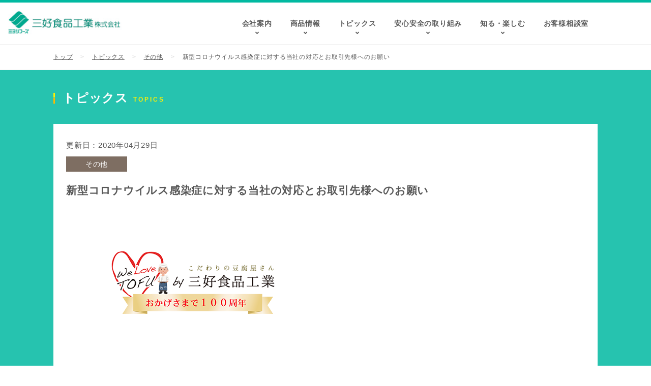

--- FILE ---
content_type: text/html; charset=UTF-8
request_url: https://www.we-love-tofu.com/news/sonota/20200429572/
body_size: 24510
content:
<!DOCTYPE html>
<html data-livestyle-extension="available">
<head>
<meta charset="utf-8">
<meta name="viewport" content="width=device-width,user-scalable=no,initial-scale=1, minimum-scale=1,maximum-scale=1"/>
  <meta name="apple-mobile-web-app-capable" content="yes"/>
  <meta name="full-screen" content="yes"/>
  <meta name="screen-orientation" content="portrait"/>
  <meta name="x5-fullscreen" content="true"/>
  <meta name="360-fullscreen" content="true"/>
  
  <meta name="renderer" content="webkit"/>
  <meta name="force-rendering" content="webkit"/>
  <meta http-equiv="X-UA-Compatible" content="IE=edge,chrome=1"/>

<!-- Google Tag Manager -->
<script>(function(w,d,s,l,i){w[l]=w[l]||[];w[l].push({'gtm.start':
new Date().getTime(),event:'gtm.js'});var f=d.getElementsByTagName(s)[0],
j=d.createElement(s),dl=l!='dataLayer'?'&l='+l:'';j.async=true;j.src=
'https://www.googletagmanager.com/gtm.js?id='+i+dl;f.parentNode.insertBefore(j,f);
})(window,document,'script','dataLayer','GTM-P93M48P');</script>
<!-- End Google Tag Manager -->

<title>
  新型コロナウイルス感染症に対する当社の対応とお取引先様へのお願い</title>
<meta name="keywords" content="" />
<meta name="description" content="福岡県田川市の豆腐、油揚げ、厚揚げの製造メーカーです。商品情報や食の安全・信頼への取り組み情報など掲載しています。" />
<meta charset="utf-8">
<link rel="icon" type="image/x-icon" href="">
<link rel="stylesheet" type="text/css" href="https://www.we-love-tofu.com/wp-content/themes/miyoshi/css/fontawesome-all.min.css">
<link rel="stylesheet" type="text/css" href="https://www.we-love-tofu.com/wp-content/themes/miyoshi/style.css?202010">
<link rel="stylesheet" type="text/css" href="https://www.we-love-tofu.com/wp-content/themes/miyoshi/css/slick.min.css">
<link rel="stylesheet" type="text/css" href="https://www.we-love-tofu.com/wp-content/themes/miyoshi/css/slick-theme.css">
<link rel="stylesheet" type="text/css" href="https://www.we-love-tofu.com/wp-content/themes/miyoshi/css/animate.css">
<link rel='dns-prefetch' href='//www.google.com' />
<link rel='dns-prefetch' href='//s.w.org' />
		<script type="text/javascript">
			window._wpemojiSettings = {"baseUrl":"https:\/\/s.w.org\/images\/core\/emoji\/12.0.0-1\/72x72\/","ext":".png","svgUrl":"https:\/\/s.w.org\/images\/core\/emoji\/12.0.0-1\/svg\/","svgExt":".svg","source":{"concatemoji":"https:\/\/www.we-love-tofu.com\/wp-includes\/js\/wp-emoji-release.min.js?ver=5.3.20"}};
			!function(e,a,t){var n,r,o,i=a.createElement("canvas"),p=i.getContext&&i.getContext("2d");function s(e,t){var a=String.fromCharCode;p.clearRect(0,0,i.width,i.height),p.fillText(a.apply(this,e),0,0);e=i.toDataURL();return p.clearRect(0,0,i.width,i.height),p.fillText(a.apply(this,t),0,0),e===i.toDataURL()}function c(e){var t=a.createElement("script");t.src=e,t.defer=t.type="text/javascript",a.getElementsByTagName("head")[0].appendChild(t)}for(o=Array("flag","emoji"),t.supports={everything:!0,everythingExceptFlag:!0},r=0;r<o.length;r++)t.supports[o[r]]=function(e){if(!p||!p.fillText)return!1;switch(p.textBaseline="top",p.font="600 32px Arial",e){case"flag":return s([127987,65039,8205,9895,65039],[127987,65039,8203,9895,65039])?!1:!s([55356,56826,55356,56819],[55356,56826,8203,55356,56819])&&!s([55356,57332,56128,56423,56128,56418,56128,56421,56128,56430,56128,56423,56128,56447],[55356,57332,8203,56128,56423,8203,56128,56418,8203,56128,56421,8203,56128,56430,8203,56128,56423,8203,56128,56447]);case"emoji":return!s([55357,56424,55356,57342,8205,55358,56605,8205,55357,56424,55356,57340],[55357,56424,55356,57342,8203,55358,56605,8203,55357,56424,55356,57340])}return!1}(o[r]),t.supports.everything=t.supports.everything&&t.supports[o[r]],"flag"!==o[r]&&(t.supports.everythingExceptFlag=t.supports.everythingExceptFlag&&t.supports[o[r]]);t.supports.everythingExceptFlag=t.supports.everythingExceptFlag&&!t.supports.flag,t.DOMReady=!1,t.readyCallback=function(){t.DOMReady=!0},t.supports.everything||(n=function(){t.readyCallback()},a.addEventListener?(a.addEventListener("DOMContentLoaded",n,!1),e.addEventListener("load",n,!1)):(e.attachEvent("onload",n),a.attachEvent("onreadystatechange",function(){"complete"===a.readyState&&t.readyCallback()})),(n=t.source||{}).concatemoji?c(n.concatemoji):n.wpemoji&&n.twemoji&&(c(n.twemoji),c(n.wpemoji)))}(window,document,window._wpemojiSettings);
		</script>
		<style type="text/css">
img.wp-smiley,
img.emoji {
	display: inline !important;
	border: none !important;
	box-shadow: none !important;
	height: 1em !important;
	width: 1em !important;
	margin: 0 .07em !important;
	vertical-align: -0.1em !important;
	background: none !important;
	padding: 0 !important;
}
</style>
	<link rel='stylesheet' id='wp-block-library-css'  href='https://www.we-love-tofu.com/wp-includes/css/dist/block-library/style.min.css?ver=5.3.20' type='text/css' media='all' />
<link rel='stylesheet' id='contact-form-7-css'  href='https://www.we-love-tofu.com/wp-content/plugins/contact-form-7/includes/css/styles.css?ver=5.2.2' type='text/css' media='all' />
<script type='text/javascript' src='https://www.we-love-tofu.com/wp-includes/js/jquery/jquery.js?ver=1.12.4-wp'></script>
<script type='text/javascript' src='https://www.we-love-tofu.com/wp-includes/js/jquery/jquery-migrate.min.js?ver=1.4.1'></script>
<link rel='https://api.w.org/' href='https://www.we-love-tofu.com/wp-json/' />
<link rel="EditURI" type="application/rsd+xml" title="RSD" href="https://www.we-love-tofu.com/xmlrpc.php?rsd" />
<link rel="wlwmanifest" type="application/wlwmanifest+xml" href="https://www.we-love-tofu.com/wp-includes/wlwmanifest.xml" /> 
<link rel='prev' title='日本政策投資銀行 広報誌「季刊DBJ」未来人図鑑に掲載されました。' href='https://www.we-love-tofu.com/news/media/20191210421/' />
<link rel='next' title='「日経ＭＪ」（2020年9月11日）に掲載されました。' href='https://www.we-love-tofu.com/news/media/20200911591/' />
<meta name="generator" content="WordPress 5.3.20" />
<link rel="canonical" href="https://www.we-love-tofu.com/news/sonota/20200429572/" />
<link rel='shortlink' href='https://www.we-love-tofu.com/?p=572' />
<link rel="alternate" type="application/json+oembed" href="https://www.we-love-tofu.com/wp-json/oembed/1.0/embed?url=https%3A%2F%2Fwww.we-love-tofu.com%2Fnews%2Fsonota%2F20200429572%2F" />
<link rel="alternate" type="text/xml+oembed" href="https://www.we-love-tofu.com/wp-json/oembed/1.0/embed?url=https%3A%2F%2Fwww.we-love-tofu.com%2Fnews%2Fsonota%2F20200429572%2F&#038;format=xml" />
<meta property="og:title" content="新型コロナウイルス感染症に対する当社の対応とお取引先様へのお願い" />
<meta property="og:description" content="お取引先様各位 従来から新型コロナウイルスの感染防止対策として、３蜜を避けて頂く行動やマスクの着用、手洗い・うがいの励行をお願いしておりましたが、現時点での感染者の発生は無く、皆様方の普段のご協力に感" />
<meta property="og:type" content="article" />
<meta property="og:url" content="https://www.we-love-tofu.com/news/sonota/20200429572/" />
<meta property="og:image" content="https://www.we-love-tofu.com/wp-content/uploads/2020/05/miyoshilogo.png" />
<meta property="og:site_name" content="三好食品工業〜We love TOFU〜" />
<meta name="twitter:card" content="summary_large_image" />
<meta name="twitter:site" content="@miyoshishokuhin" />
<meta property="og:locale" content="ja_JP" />
<meta property="fb:app_id" content="738782596902947">
<script src="https://ajax.googleapis.com/ajax/libs/jquery/3.3.1/jquery.min.js"></script>
<script src="https://www.we-love-tofu.com/wp-content/themes/miyoshi/js/common.js"></script>
</head>
<body class="post-template-default single single-post postid-572 single-format-standard">
<!-- Google Tag Manager (noscript) -->
<noscript><iframe src="https://www.googletagmanager.com/ns.html?id=GTM-P93M48P"
height="0" width="0" style="display:none;visibility:hidden"></iframe></noscript>
<!-- End Google Tag Manager (noscript) -->

		<header id="#header">
		<div class="headerWrapper">
			<h1 class="logo">
				<a href="https://www.we-love-tofu.com">
					<img src="https://www.we-love-tofu.com/wp-content/themes/miyoshi/img/logo.png" width="225" alt="">
				</a>
			</h1>
			<div class="navToggle">
				<span></span>
				<span></span>
				<span></span>
			</div>
			<div class="menuContent">
				<nav>
					<ul id="gnav">
						<li class="company">
							<a>会社案内<i class="fas fa-angle-down pc"></i></a>
							<div class="openMenu companyOpen">
								<div class="subMenu">
									<ul class="openList">
										<li>
											<a href="https://www.we-love-tofu.com/greeting">
												<div class="img pc">
													<div class="menuThumb greeting"></div>
												</div>
												<p>ごあいさつ</p>
											</a>
										</li>
										<li>
											<a href="https://www.we-love-tofu.com/overview">
												<div class="img pc">
													<div class="menuThumb overview"></div>
												</div>
												<p>会社概要・事業所一覧</p>
											</a>
										</li>
										<li>
											<a href="https://www.we-love-tofu.com/history">
												<div class="img pc">
													<div class="menuThumb history"></div>
												</div>
												<p>歴史・沿革</p>
											</a>
										</li>
										<li>
											<a href="https://www.we-love-tofu.com/recruit">
												<div class="img pc">
													<div class="menuThumb recruit"></div>
												</div>
												<p>採用情報</p>
											</a>
										</li>
										<li>
											<a href="https://www.we-love-tofu.com/performance">
												<div class="img pc">
													<div class="menuThumb performance"></div>
												</div>
												<p>業績推移</p>
											</a>
										</li>
									</ul>
								</div>
							</div>
						</li>
						<li class="product">
							<a>商品情報<i class="fas fa-angle-down pc"></i></a>
							<div class="openMenu productOpen">
								<div class="subMenu">
									<ul class="openList">
										<li>
											<a href="https://www.we-love-tofu.com/product-cat/tofu">
												<div class="img pc">
													<div class="menuThumb tofu"></div>
												</div>
												<p>豆腐</p>
											</a>
										</li>
										<li>
											<a href="https://www.we-love-tofu.com/product-cat/fried">
												<div class="img pc">
													<div class="menuThumb fried"></div>
												</div>
												<p>油揚げ</p>
											</a>
										</li>
										<li>
											<a href="https://www.we-love-tofu.com/product-cat/thickfried">
												<div class="img pc">
													<div class="menuThumb thickfried"></div>
												</div>
												<p>厚揚げ</p>
											</a>
										</li>
										<li>
											<a href="https://www.we-love-tofu.com/product-cat/productsonota">
												<div class="img pc">
													<div class="menuThumb productsonota"></div>
												</div>
												<p>その他</p>
											</a>
										</li>
									</ul>
								</div>
							</div>
						</li>
						<li class="topics">
							<a>トピックス<i class="fas fa-angle-down pc"></i></a>
							<div class="openMenu topicsOpen">
								<div class="subMenu">
									<ul class="openList">
										<li>
											<a href="https://www.we-love-tofu.com/news">
												<div class="img pc">
													<div class="menuThumb news"></div>
												</div>
												<p>お知らせ（全て）</p>
											</a>
										</li>
										<li>
											<a href="https://www.we-love-tofu.com/press">
												<div class="img pc">
													<div class="menuThumb press"></div>
												</div>
												<p>ニュースリリース</p>
											</a>
										</li>
										<li>
											<a href="https://www.we-love-tofu.com/newitem">
												<div class="img pc">
													<div class="menuThumb newitem"></div>
												</div>
												<p>新商品</p>
											</a>
										</li>
										<li>
											<a href="https://www.we-love-tofu.com/media">
												<div class="img pc">
													<div class="menuThumb media"></div>
												</div>
												<p>メディア掲載</p>
											</a>
										</li>
										<li>
											<a href="https://www.we-love-tofu.com/sonota">
												<div class="img pc">
													<div class="menuThumb sonota"></div>
												</div>
												<p>その他</p>
											</a>
										</li>
									</ul>
								</div>
							</div>
						</li>
						<li class="safe">
							<a>安心安全の取り組み<i class="fas fa-angle-down pc"></i></a>
							<div class="openMenu safeOpen">
								<div class="subMenu">
									<ul class="openList">
										<li>
											<a href="https://www.we-love-tofu.com/factory">
												<div class="img pc">
													<div class="menuThumb factory"></div>
												</div>
												<p>工場での取り組み</p>
											</a>
										</li>
										<li>
											<a href="https://www.we-love-tofu.com/commitment">
												<div class="img pc">
													<div class="menuThumb commitment"></div>
												</div>
												<p>大豆へのこだわり</p>
											</a>
										</li>
										<li>
											<a href="https://www.we-love-tofu.com/development">
												<div class="img pc">
													<div class="menuThumb development"></div>
												</div>
												<p>研究開発</p>
											</a>
										</li>
										<li>
											<a href="https://www.we-love-tofu.com/environment">
												<div class="img pc">
													<div class="menuThumb environment"></div>
												</div>
												<p>環境(SDGs)への取り組み</p>
											</a>
										</li>
										<li>
											<a href="https://www.we-love-tofu.com/customer">
												<div class="img pc">
													<div class="menuThumb customer"></div>
												</div>
												<p>お客様との取り組み</p>
											</a>
										</li>
									</ul>
								</div>
							</div>
						</li>
						<li class="fun">
							<a>知る・楽しむ<i class="fas fa-angle-down pc"></i></a>
							<div class="openMenu funOpen">
								<div class="subMenu">
									<ul class="openList">
										<li>
											<a href="https://www.we-love-tofu.com/canteen">
												<div class="img pc">
													<div class="menuThumb canteen"></div>
												</div>
												<p>みよし食堂</p>
											</a>
										</li>
										<li>
											<a href="https://www.we-love-tofu.com/design">
												<div class="img pc">
													<div class="menuThumb design"></div>
												</div>
												<p>みよしのデザイン</p>
											</a>
										</li>
										<li>
											<a href="https://www.we-love-tofu.com/knowledge">
												<div class="img pc">
													<div class="menuThumb knowledge"></div>
												</div>
												<p>とうふの知識</p>
											</a>
										</li>
									</ul>
								</div>
							</div>
						</li>
						<li>
							<a href="https://www.we-love-tofu.com/contact">お客様相談室</a>
						</li>
					</ul>
				</nav>
			</div>
		</div>
	</header>	<div id="contents">
					<section id="underBar">
				<div class="sectionWrapper">
					<ul id="breadcrumb">
						<li>
							<a href="https://www.we-love-tofu.com/">トップ</a>
						</li>
						<li class="separate">></li>
						<li>
							<a href="https://www.we-love-tofu.com/topics">トピックス</a>
						</li>
						<li class="separate">></li>
						<li>
														<a href="https://www.we-love-tofu.com/sonota">その他</a>
						</li>
						<li class="separate">></li>
						<li>新型コロナウイルス感染症に対する当社の対応とお取引先様へのお願い</li>
					</ul>
				</div>
			</section>
			<section id="singleTopics">
				<div class="sectionWrapper space">
					<div class="sectionHead">
						<div class="title">
							<h2>トピックス</h2>
							<span>TOPICS</span>
						</div>
					</div>
					<div class="sectionBody">
						<div class="singleContent">
							<div class="contentHead">
								<div class="day">更新日：2020年04月29日</div>
																<div class="category sonota">その他</div>
								<div class="title">新型コロナウイルス感染症に対する当社の対応とお取引先様へのお願い</div>
								<div class="catchImg">
									<img width="500" height="295" src="https://www.we-love-tofu.com/wp-content/uploads/2020/05/miyoshilogo.png" class="attachment-topics_img size-topics_img wp-post-image" alt="" srcset="https://www.we-love-tofu.com/wp-content/uploads/2020/05/miyoshilogo.png 500w, https://www.we-love-tofu.com/wp-content/uploads/2020/05/miyoshilogo-300x177.png 300w, https://www.we-love-tofu.com/wp-content/uploads/2020/05/miyoshilogo-325x192.png 325w" sizes="(max-width: 500px) 100vw, 500px" />								</div>
							</div>
							<div class="contentBody animated" data-animate="fadeInUp">
								<p>お取引先様各位</p>
<p>従来から新型コロナウイルスの感染防止対策として、３蜜を避けて頂く行動やマスクの着用、手洗い・うがいの励行をお願いしておりましたが、現時点での感染者の発生は無く、皆様方の普段のご協力に感謝する次第です。</p>
<p>今回従業員への追加対策として、脇下体温計による出勤前検温と記録化を行なっております。１日１回、同じ時間での記録を取ることで、コロナ対策以外に各位の健康管理にもつながるものと確信しております。</p>
<p>なお工事業者様等が工場内に入室する場合は、当日３日前迄の体温測定記録を品質管理部員に提示し、許可を得た上でご入室をお願いしております。</p>
<p>お手数をおかけ致しますが、新型コロナ対策としてご理解の上、ご対応の程お願いいたします。</p>
								<!-- <h4>サブタイトル</h4>
								<p>テキストテキストテキストテキストテキストテキストテキストテキストテキストテキストテキストテキストテキストテキストテキストテキストテキストテキストテキストテキストテキストテキストテキストテキストテキストテキストテキストテキストテキストテキストテキストテキストテキストテキストテキストテキストテキストテキストテキストテキストテキストテキスト</p>
								<img src="https://placehold.jp/400x300.png">
								<h4>サブタイトルサブタイトル</h4>
								<p>テキストテキストテキストテキストテキストテキストテキストテキストテキストテキストテキストテキストテキストテキストテキストテキストテキストテキストテキストテキストテキストテキストテキストテキストテキストテキストテキストテキストテキストテキストテキストテキストテキストテキストテキストテキストテキストテキストテキストテキストテキストテキスト</p>
								<img src="https://placehold.jp/400x300.png"> -->
							</div>
						</div>
					</div>
				</div>
			</section>
			</div>
	<footer>
 <div class="top">
  <div class="logo">
    <a href="https://www.we-love-tofu.com/">
		<img src="https://www.we-love-tofu.com/wp-content/themes/miyoshi/img/footer_logo.png" width="500" alt="">
	 </a>
  </div>
 </div>
 <div class="middle">
  <div class="footerWrapper">
   <div class="fmenu">
    <h4>会社案内</h4>
    <ul id="fnav">
     <li> <a href="https://www.we-love-tofu.com/greeting">ごあいさつ</a> </li>
     <li> <a href="https://www.we-love-tofu.com/overview">会社概要・事業所一覧</a> </li>
     <li> <a href="https://www.we-love-tofu.com/history">歴史・沿革</a> </li>
     <li> <a href="https://www.we-love-tofu.com/recruit">採用情報</a> </li>
     <li> <a href="https://www.we-love-tofu.com/performance">業績推移</a> </li>
    </ul>
   </div>
   <div class="fmenu">
    <h4>商品</h4>
    <ul id="fnav">
     <li> <a href="https://www.we-love-tofu.com/product-cat/tofu">豆腐</a> </li>
     <li> <a href="https://www.we-love-tofu.com/product-cat/fried">油揚げ</a> </li>
     <li> <a href="https://www.we-love-tofu.com/product-cat/thickfried">厚揚げ</a> </li>
     <li> <a href="https://www.we-love-tofu.com/product-cat/productsonota">その他</a> </li>
    </ul>
   </div>
   <div class="fmenu">
    <h4>トピックス</h4>
    <ul id="fnav">
     <li> <a href="https://www.we-love-tofu.com/news">お知らせ（全て）</a> </li>
     <li> <a href="https://www.we-love-tofu.com/press">ニュースリリース</a> </li>
     <li> <a href="https://www.we-love-tofu.com/newitem">新商品</a> </li>
     <li> <a href="https://www.we-love-tofu.com/media">メディア掲載</a> </li>
     <li> <a href="https://www.we-love-tofu.com/sonota">その他</a> </li>
    </ul>
   </div>
   <div class="fmenu">
    <h4>安心安全への取り組み</h4>
    <ul id="fnav">
     <li> <a href="https://www.we-love-tofu.com/factory">工場での取り組み</a> </li>
     <li> <a href="https://www.we-love-tofu.com/commitment">大豆へのこだわり</a> </li>
     <li> <a href="https://www.we-love-tofu.com/development">研究開発</a> </li>
     <li> <a href="https://www.we-love-tofu.com/environment">環境(SDGs)への取り組み</a> </li>
     <li> <a href="https://www.we-love-tofu.com/customer">お客様との取り組み</a> </li>
    </ul>
   </div>
   <div class="fmenu">
    <h4>知る・楽しむ</h4>
    <ul id="fnav">
     <li> <a href="https://www.we-love-tofu.com/canteen">みよし食堂</a> </li>
     <li> <a href="https://www.we-love-tofu.com/design">みよしのデザイン</a> </li>
     <li> <a href="https://www.we-love-tofu.com/knowledge">とうふの知識</a> </li>
    </ul>
   </div>
  </div>
 </div>
 <div class="bottom">
  <div class="footerWrapper">
   <ul id="subnav">
    <li class="moreButton greenButton"> <a href="https://www.we-love-tofu.com/privacy">個人情報保護方針<span class="arrow">></span></a> </li>
    <li class="moreButton greenButton"> <a href="https://www.we-love-tofu.com/sitemap">サイトマップ<span class="arrow">></span></a> </li>
    <li class="moreButton greenButton"> <a href="https://www.we-love-tofu.com/faq">よくある質問<span class="arrow">></span></a> </li>
    <li class="moreButton greenButton"> <a href="https://www.we-love-tofu.com/contact">お客様相談室<span class="arrow">></span></a> </li>
   </ul>
<ul class="snsArea">
	<li class="fb">
		<a href="https://www.facebook.com/344tofu/" target="_blank" rel="noopener noreferrer">
			<i class="fab fa-facebook"></i>
		</a>
	</li>
	<li class="twitter">
		<a href="https://twitter.com/miyoshishokuhin" target="_blank" rel="noopener noreferrer">
			<i class="fab fa-twitter-square"></i>
		</a>
	</li>
</ul>
   <p class="copyRight">Copyright© 三好食品工業株式会社 All Rights Reserved.</p>
  </div>
 </div>
</footer>	<a class="back scr" href="#contents">Page TOP</a>
	<script type='text/javascript'>
/* <![CDATA[ */
var wpcf7 = {"apiSettings":{"root":"https:\/\/www.we-love-tofu.com\/wp-json\/contact-form-7\/v1","namespace":"contact-form-7\/v1"}};
/* ]]> */
</script>
<script type='text/javascript' src='https://www.we-love-tofu.com/wp-content/plugins/contact-form-7/includes/js/scripts.js?ver=5.2.2'></script>
<script type='text/javascript' src='https://www.google.com/recaptcha/api.js?render=6Led8rsUAAAAAAEjRJSxhHsELdsLLXskIDNE9tdP&#038;ver=3.0'></script>
<script type='text/javascript'>
/* <![CDATA[ */
var wpcf7_recaptcha = {"sitekey":"6Led8rsUAAAAAAEjRJSxhHsELdsLLXskIDNE9tdP","actions":{"homepage":"homepage","contactform":"contactform"}};
/* ]]> */
</script>
<script type='text/javascript' src='https://www.we-love-tofu.com/wp-content/plugins/contact-form-7/modules/recaptcha/script.js?ver=5.2.2'></script>
<script type='text/javascript' src='https://www.we-love-tofu.com/wp-includes/js/wp-embed.min.js?ver=5.3.20'></script>
</body>
</html>

--- FILE ---
content_type: text/html; charset=utf-8
request_url: https://www.google.com/recaptcha/api2/anchor?ar=1&k=6Led8rsUAAAAAAEjRJSxhHsELdsLLXskIDNE9tdP&co=aHR0cHM6Ly93d3cud2UtbG92ZS10b2Z1LmNvbTo0NDM.&hl=en&v=PoyoqOPhxBO7pBk68S4YbpHZ&size=invisible&anchor-ms=20000&execute-ms=30000&cb=vaj6kwpb79h3
body_size: 48533
content:
<!DOCTYPE HTML><html dir="ltr" lang="en"><head><meta http-equiv="Content-Type" content="text/html; charset=UTF-8">
<meta http-equiv="X-UA-Compatible" content="IE=edge">
<title>reCAPTCHA</title>
<style type="text/css">
/* cyrillic-ext */
@font-face {
  font-family: 'Roboto';
  font-style: normal;
  font-weight: 400;
  font-stretch: 100%;
  src: url(//fonts.gstatic.com/s/roboto/v48/KFO7CnqEu92Fr1ME7kSn66aGLdTylUAMa3GUBHMdazTgWw.woff2) format('woff2');
  unicode-range: U+0460-052F, U+1C80-1C8A, U+20B4, U+2DE0-2DFF, U+A640-A69F, U+FE2E-FE2F;
}
/* cyrillic */
@font-face {
  font-family: 'Roboto';
  font-style: normal;
  font-weight: 400;
  font-stretch: 100%;
  src: url(//fonts.gstatic.com/s/roboto/v48/KFO7CnqEu92Fr1ME7kSn66aGLdTylUAMa3iUBHMdazTgWw.woff2) format('woff2');
  unicode-range: U+0301, U+0400-045F, U+0490-0491, U+04B0-04B1, U+2116;
}
/* greek-ext */
@font-face {
  font-family: 'Roboto';
  font-style: normal;
  font-weight: 400;
  font-stretch: 100%;
  src: url(//fonts.gstatic.com/s/roboto/v48/KFO7CnqEu92Fr1ME7kSn66aGLdTylUAMa3CUBHMdazTgWw.woff2) format('woff2');
  unicode-range: U+1F00-1FFF;
}
/* greek */
@font-face {
  font-family: 'Roboto';
  font-style: normal;
  font-weight: 400;
  font-stretch: 100%;
  src: url(//fonts.gstatic.com/s/roboto/v48/KFO7CnqEu92Fr1ME7kSn66aGLdTylUAMa3-UBHMdazTgWw.woff2) format('woff2');
  unicode-range: U+0370-0377, U+037A-037F, U+0384-038A, U+038C, U+038E-03A1, U+03A3-03FF;
}
/* math */
@font-face {
  font-family: 'Roboto';
  font-style: normal;
  font-weight: 400;
  font-stretch: 100%;
  src: url(//fonts.gstatic.com/s/roboto/v48/KFO7CnqEu92Fr1ME7kSn66aGLdTylUAMawCUBHMdazTgWw.woff2) format('woff2');
  unicode-range: U+0302-0303, U+0305, U+0307-0308, U+0310, U+0312, U+0315, U+031A, U+0326-0327, U+032C, U+032F-0330, U+0332-0333, U+0338, U+033A, U+0346, U+034D, U+0391-03A1, U+03A3-03A9, U+03B1-03C9, U+03D1, U+03D5-03D6, U+03F0-03F1, U+03F4-03F5, U+2016-2017, U+2034-2038, U+203C, U+2040, U+2043, U+2047, U+2050, U+2057, U+205F, U+2070-2071, U+2074-208E, U+2090-209C, U+20D0-20DC, U+20E1, U+20E5-20EF, U+2100-2112, U+2114-2115, U+2117-2121, U+2123-214F, U+2190, U+2192, U+2194-21AE, U+21B0-21E5, U+21F1-21F2, U+21F4-2211, U+2213-2214, U+2216-22FF, U+2308-230B, U+2310, U+2319, U+231C-2321, U+2336-237A, U+237C, U+2395, U+239B-23B7, U+23D0, U+23DC-23E1, U+2474-2475, U+25AF, U+25B3, U+25B7, U+25BD, U+25C1, U+25CA, U+25CC, U+25FB, U+266D-266F, U+27C0-27FF, U+2900-2AFF, U+2B0E-2B11, U+2B30-2B4C, U+2BFE, U+3030, U+FF5B, U+FF5D, U+1D400-1D7FF, U+1EE00-1EEFF;
}
/* symbols */
@font-face {
  font-family: 'Roboto';
  font-style: normal;
  font-weight: 400;
  font-stretch: 100%;
  src: url(//fonts.gstatic.com/s/roboto/v48/KFO7CnqEu92Fr1ME7kSn66aGLdTylUAMaxKUBHMdazTgWw.woff2) format('woff2');
  unicode-range: U+0001-000C, U+000E-001F, U+007F-009F, U+20DD-20E0, U+20E2-20E4, U+2150-218F, U+2190, U+2192, U+2194-2199, U+21AF, U+21E6-21F0, U+21F3, U+2218-2219, U+2299, U+22C4-22C6, U+2300-243F, U+2440-244A, U+2460-24FF, U+25A0-27BF, U+2800-28FF, U+2921-2922, U+2981, U+29BF, U+29EB, U+2B00-2BFF, U+4DC0-4DFF, U+FFF9-FFFB, U+10140-1018E, U+10190-1019C, U+101A0, U+101D0-101FD, U+102E0-102FB, U+10E60-10E7E, U+1D2C0-1D2D3, U+1D2E0-1D37F, U+1F000-1F0FF, U+1F100-1F1AD, U+1F1E6-1F1FF, U+1F30D-1F30F, U+1F315, U+1F31C, U+1F31E, U+1F320-1F32C, U+1F336, U+1F378, U+1F37D, U+1F382, U+1F393-1F39F, U+1F3A7-1F3A8, U+1F3AC-1F3AF, U+1F3C2, U+1F3C4-1F3C6, U+1F3CA-1F3CE, U+1F3D4-1F3E0, U+1F3ED, U+1F3F1-1F3F3, U+1F3F5-1F3F7, U+1F408, U+1F415, U+1F41F, U+1F426, U+1F43F, U+1F441-1F442, U+1F444, U+1F446-1F449, U+1F44C-1F44E, U+1F453, U+1F46A, U+1F47D, U+1F4A3, U+1F4B0, U+1F4B3, U+1F4B9, U+1F4BB, U+1F4BF, U+1F4C8-1F4CB, U+1F4D6, U+1F4DA, U+1F4DF, U+1F4E3-1F4E6, U+1F4EA-1F4ED, U+1F4F7, U+1F4F9-1F4FB, U+1F4FD-1F4FE, U+1F503, U+1F507-1F50B, U+1F50D, U+1F512-1F513, U+1F53E-1F54A, U+1F54F-1F5FA, U+1F610, U+1F650-1F67F, U+1F687, U+1F68D, U+1F691, U+1F694, U+1F698, U+1F6AD, U+1F6B2, U+1F6B9-1F6BA, U+1F6BC, U+1F6C6-1F6CF, U+1F6D3-1F6D7, U+1F6E0-1F6EA, U+1F6F0-1F6F3, U+1F6F7-1F6FC, U+1F700-1F7FF, U+1F800-1F80B, U+1F810-1F847, U+1F850-1F859, U+1F860-1F887, U+1F890-1F8AD, U+1F8B0-1F8BB, U+1F8C0-1F8C1, U+1F900-1F90B, U+1F93B, U+1F946, U+1F984, U+1F996, U+1F9E9, U+1FA00-1FA6F, U+1FA70-1FA7C, U+1FA80-1FA89, U+1FA8F-1FAC6, U+1FACE-1FADC, U+1FADF-1FAE9, U+1FAF0-1FAF8, U+1FB00-1FBFF;
}
/* vietnamese */
@font-face {
  font-family: 'Roboto';
  font-style: normal;
  font-weight: 400;
  font-stretch: 100%;
  src: url(//fonts.gstatic.com/s/roboto/v48/KFO7CnqEu92Fr1ME7kSn66aGLdTylUAMa3OUBHMdazTgWw.woff2) format('woff2');
  unicode-range: U+0102-0103, U+0110-0111, U+0128-0129, U+0168-0169, U+01A0-01A1, U+01AF-01B0, U+0300-0301, U+0303-0304, U+0308-0309, U+0323, U+0329, U+1EA0-1EF9, U+20AB;
}
/* latin-ext */
@font-face {
  font-family: 'Roboto';
  font-style: normal;
  font-weight: 400;
  font-stretch: 100%;
  src: url(//fonts.gstatic.com/s/roboto/v48/KFO7CnqEu92Fr1ME7kSn66aGLdTylUAMa3KUBHMdazTgWw.woff2) format('woff2');
  unicode-range: U+0100-02BA, U+02BD-02C5, U+02C7-02CC, U+02CE-02D7, U+02DD-02FF, U+0304, U+0308, U+0329, U+1D00-1DBF, U+1E00-1E9F, U+1EF2-1EFF, U+2020, U+20A0-20AB, U+20AD-20C0, U+2113, U+2C60-2C7F, U+A720-A7FF;
}
/* latin */
@font-face {
  font-family: 'Roboto';
  font-style: normal;
  font-weight: 400;
  font-stretch: 100%;
  src: url(//fonts.gstatic.com/s/roboto/v48/KFO7CnqEu92Fr1ME7kSn66aGLdTylUAMa3yUBHMdazQ.woff2) format('woff2');
  unicode-range: U+0000-00FF, U+0131, U+0152-0153, U+02BB-02BC, U+02C6, U+02DA, U+02DC, U+0304, U+0308, U+0329, U+2000-206F, U+20AC, U+2122, U+2191, U+2193, U+2212, U+2215, U+FEFF, U+FFFD;
}
/* cyrillic-ext */
@font-face {
  font-family: 'Roboto';
  font-style: normal;
  font-weight: 500;
  font-stretch: 100%;
  src: url(//fonts.gstatic.com/s/roboto/v48/KFO7CnqEu92Fr1ME7kSn66aGLdTylUAMa3GUBHMdazTgWw.woff2) format('woff2');
  unicode-range: U+0460-052F, U+1C80-1C8A, U+20B4, U+2DE0-2DFF, U+A640-A69F, U+FE2E-FE2F;
}
/* cyrillic */
@font-face {
  font-family: 'Roboto';
  font-style: normal;
  font-weight: 500;
  font-stretch: 100%;
  src: url(//fonts.gstatic.com/s/roboto/v48/KFO7CnqEu92Fr1ME7kSn66aGLdTylUAMa3iUBHMdazTgWw.woff2) format('woff2');
  unicode-range: U+0301, U+0400-045F, U+0490-0491, U+04B0-04B1, U+2116;
}
/* greek-ext */
@font-face {
  font-family: 'Roboto';
  font-style: normal;
  font-weight: 500;
  font-stretch: 100%;
  src: url(//fonts.gstatic.com/s/roboto/v48/KFO7CnqEu92Fr1ME7kSn66aGLdTylUAMa3CUBHMdazTgWw.woff2) format('woff2');
  unicode-range: U+1F00-1FFF;
}
/* greek */
@font-face {
  font-family: 'Roboto';
  font-style: normal;
  font-weight: 500;
  font-stretch: 100%;
  src: url(//fonts.gstatic.com/s/roboto/v48/KFO7CnqEu92Fr1ME7kSn66aGLdTylUAMa3-UBHMdazTgWw.woff2) format('woff2');
  unicode-range: U+0370-0377, U+037A-037F, U+0384-038A, U+038C, U+038E-03A1, U+03A3-03FF;
}
/* math */
@font-face {
  font-family: 'Roboto';
  font-style: normal;
  font-weight: 500;
  font-stretch: 100%;
  src: url(//fonts.gstatic.com/s/roboto/v48/KFO7CnqEu92Fr1ME7kSn66aGLdTylUAMawCUBHMdazTgWw.woff2) format('woff2');
  unicode-range: U+0302-0303, U+0305, U+0307-0308, U+0310, U+0312, U+0315, U+031A, U+0326-0327, U+032C, U+032F-0330, U+0332-0333, U+0338, U+033A, U+0346, U+034D, U+0391-03A1, U+03A3-03A9, U+03B1-03C9, U+03D1, U+03D5-03D6, U+03F0-03F1, U+03F4-03F5, U+2016-2017, U+2034-2038, U+203C, U+2040, U+2043, U+2047, U+2050, U+2057, U+205F, U+2070-2071, U+2074-208E, U+2090-209C, U+20D0-20DC, U+20E1, U+20E5-20EF, U+2100-2112, U+2114-2115, U+2117-2121, U+2123-214F, U+2190, U+2192, U+2194-21AE, U+21B0-21E5, U+21F1-21F2, U+21F4-2211, U+2213-2214, U+2216-22FF, U+2308-230B, U+2310, U+2319, U+231C-2321, U+2336-237A, U+237C, U+2395, U+239B-23B7, U+23D0, U+23DC-23E1, U+2474-2475, U+25AF, U+25B3, U+25B7, U+25BD, U+25C1, U+25CA, U+25CC, U+25FB, U+266D-266F, U+27C0-27FF, U+2900-2AFF, U+2B0E-2B11, U+2B30-2B4C, U+2BFE, U+3030, U+FF5B, U+FF5D, U+1D400-1D7FF, U+1EE00-1EEFF;
}
/* symbols */
@font-face {
  font-family: 'Roboto';
  font-style: normal;
  font-weight: 500;
  font-stretch: 100%;
  src: url(//fonts.gstatic.com/s/roboto/v48/KFO7CnqEu92Fr1ME7kSn66aGLdTylUAMaxKUBHMdazTgWw.woff2) format('woff2');
  unicode-range: U+0001-000C, U+000E-001F, U+007F-009F, U+20DD-20E0, U+20E2-20E4, U+2150-218F, U+2190, U+2192, U+2194-2199, U+21AF, U+21E6-21F0, U+21F3, U+2218-2219, U+2299, U+22C4-22C6, U+2300-243F, U+2440-244A, U+2460-24FF, U+25A0-27BF, U+2800-28FF, U+2921-2922, U+2981, U+29BF, U+29EB, U+2B00-2BFF, U+4DC0-4DFF, U+FFF9-FFFB, U+10140-1018E, U+10190-1019C, U+101A0, U+101D0-101FD, U+102E0-102FB, U+10E60-10E7E, U+1D2C0-1D2D3, U+1D2E0-1D37F, U+1F000-1F0FF, U+1F100-1F1AD, U+1F1E6-1F1FF, U+1F30D-1F30F, U+1F315, U+1F31C, U+1F31E, U+1F320-1F32C, U+1F336, U+1F378, U+1F37D, U+1F382, U+1F393-1F39F, U+1F3A7-1F3A8, U+1F3AC-1F3AF, U+1F3C2, U+1F3C4-1F3C6, U+1F3CA-1F3CE, U+1F3D4-1F3E0, U+1F3ED, U+1F3F1-1F3F3, U+1F3F5-1F3F7, U+1F408, U+1F415, U+1F41F, U+1F426, U+1F43F, U+1F441-1F442, U+1F444, U+1F446-1F449, U+1F44C-1F44E, U+1F453, U+1F46A, U+1F47D, U+1F4A3, U+1F4B0, U+1F4B3, U+1F4B9, U+1F4BB, U+1F4BF, U+1F4C8-1F4CB, U+1F4D6, U+1F4DA, U+1F4DF, U+1F4E3-1F4E6, U+1F4EA-1F4ED, U+1F4F7, U+1F4F9-1F4FB, U+1F4FD-1F4FE, U+1F503, U+1F507-1F50B, U+1F50D, U+1F512-1F513, U+1F53E-1F54A, U+1F54F-1F5FA, U+1F610, U+1F650-1F67F, U+1F687, U+1F68D, U+1F691, U+1F694, U+1F698, U+1F6AD, U+1F6B2, U+1F6B9-1F6BA, U+1F6BC, U+1F6C6-1F6CF, U+1F6D3-1F6D7, U+1F6E0-1F6EA, U+1F6F0-1F6F3, U+1F6F7-1F6FC, U+1F700-1F7FF, U+1F800-1F80B, U+1F810-1F847, U+1F850-1F859, U+1F860-1F887, U+1F890-1F8AD, U+1F8B0-1F8BB, U+1F8C0-1F8C1, U+1F900-1F90B, U+1F93B, U+1F946, U+1F984, U+1F996, U+1F9E9, U+1FA00-1FA6F, U+1FA70-1FA7C, U+1FA80-1FA89, U+1FA8F-1FAC6, U+1FACE-1FADC, U+1FADF-1FAE9, U+1FAF0-1FAF8, U+1FB00-1FBFF;
}
/* vietnamese */
@font-face {
  font-family: 'Roboto';
  font-style: normal;
  font-weight: 500;
  font-stretch: 100%;
  src: url(//fonts.gstatic.com/s/roboto/v48/KFO7CnqEu92Fr1ME7kSn66aGLdTylUAMa3OUBHMdazTgWw.woff2) format('woff2');
  unicode-range: U+0102-0103, U+0110-0111, U+0128-0129, U+0168-0169, U+01A0-01A1, U+01AF-01B0, U+0300-0301, U+0303-0304, U+0308-0309, U+0323, U+0329, U+1EA0-1EF9, U+20AB;
}
/* latin-ext */
@font-face {
  font-family: 'Roboto';
  font-style: normal;
  font-weight: 500;
  font-stretch: 100%;
  src: url(//fonts.gstatic.com/s/roboto/v48/KFO7CnqEu92Fr1ME7kSn66aGLdTylUAMa3KUBHMdazTgWw.woff2) format('woff2');
  unicode-range: U+0100-02BA, U+02BD-02C5, U+02C7-02CC, U+02CE-02D7, U+02DD-02FF, U+0304, U+0308, U+0329, U+1D00-1DBF, U+1E00-1E9F, U+1EF2-1EFF, U+2020, U+20A0-20AB, U+20AD-20C0, U+2113, U+2C60-2C7F, U+A720-A7FF;
}
/* latin */
@font-face {
  font-family: 'Roboto';
  font-style: normal;
  font-weight: 500;
  font-stretch: 100%;
  src: url(//fonts.gstatic.com/s/roboto/v48/KFO7CnqEu92Fr1ME7kSn66aGLdTylUAMa3yUBHMdazQ.woff2) format('woff2');
  unicode-range: U+0000-00FF, U+0131, U+0152-0153, U+02BB-02BC, U+02C6, U+02DA, U+02DC, U+0304, U+0308, U+0329, U+2000-206F, U+20AC, U+2122, U+2191, U+2193, U+2212, U+2215, U+FEFF, U+FFFD;
}
/* cyrillic-ext */
@font-face {
  font-family: 'Roboto';
  font-style: normal;
  font-weight: 900;
  font-stretch: 100%;
  src: url(//fonts.gstatic.com/s/roboto/v48/KFO7CnqEu92Fr1ME7kSn66aGLdTylUAMa3GUBHMdazTgWw.woff2) format('woff2');
  unicode-range: U+0460-052F, U+1C80-1C8A, U+20B4, U+2DE0-2DFF, U+A640-A69F, U+FE2E-FE2F;
}
/* cyrillic */
@font-face {
  font-family: 'Roboto';
  font-style: normal;
  font-weight: 900;
  font-stretch: 100%;
  src: url(//fonts.gstatic.com/s/roboto/v48/KFO7CnqEu92Fr1ME7kSn66aGLdTylUAMa3iUBHMdazTgWw.woff2) format('woff2');
  unicode-range: U+0301, U+0400-045F, U+0490-0491, U+04B0-04B1, U+2116;
}
/* greek-ext */
@font-face {
  font-family: 'Roboto';
  font-style: normal;
  font-weight: 900;
  font-stretch: 100%;
  src: url(//fonts.gstatic.com/s/roboto/v48/KFO7CnqEu92Fr1ME7kSn66aGLdTylUAMa3CUBHMdazTgWw.woff2) format('woff2');
  unicode-range: U+1F00-1FFF;
}
/* greek */
@font-face {
  font-family: 'Roboto';
  font-style: normal;
  font-weight: 900;
  font-stretch: 100%;
  src: url(//fonts.gstatic.com/s/roboto/v48/KFO7CnqEu92Fr1ME7kSn66aGLdTylUAMa3-UBHMdazTgWw.woff2) format('woff2');
  unicode-range: U+0370-0377, U+037A-037F, U+0384-038A, U+038C, U+038E-03A1, U+03A3-03FF;
}
/* math */
@font-face {
  font-family: 'Roboto';
  font-style: normal;
  font-weight: 900;
  font-stretch: 100%;
  src: url(//fonts.gstatic.com/s/roboto/v48/KFO7CnqEu92Fr1ME7kSn66aGLdTylUAMawCUBHMdazTgWw.woff2) format('woff2');
  unicode-range: U+0302-0303, U+0305, U+0307-0308, U+0310, U+0312, U+0315, U+031A, U+0326-0327, U+032C, U+032F-0330, U+0332-0333, U+0338, U+033A, U+0346, U+034D, U+0391-03A1, U+03A3-03A9, U+03B1-03C9, U+03D1, U+03D5-03D6, U+03F0-03F1, U+03F4-03F5, U+2016-2017, U+2034-2038, U+203C, U+2040, U+2043, U+2047, U+2050, U+2057, U+205F, U+2070-2071, U+2074-208E, U+2090-209C, U+20D0-20DC, U+20E1, U+20E5-20EF, U+2100-2112, U+2114-2115, U+2117-2121, U+2123-214F, U+2190, U+2192, U+2194-21AE, U+21B0-21E5, U+21F1-21F2, U+21F4-2211, U+2213-2214, U+2216-22FF, U+2308-230B, U+2310, U+2319, U+231C-2321, U+2336-237A, U+237C, U+2395, U+239B-23B7, U+23D0, U+23DC-23E1, U+2474-2475, U+25AF, U+25B3, U+25B7, U+25BD, U+25C1, U+25CA, U+25CC, U+25FB, U+266D-266F, U+27C0-27FF, U+2900-2AFF, U+2B0E-2B11, U+2B30-2B4C, U+2BFE, U+3030, U+FF5B, U+FF5D, U+1D400-1D7FF, U+1EE00-1EEFF;
}
/* symbols */
@font-face {
  font-family: 'Roboto';
  font-style: normal;
  font-weight: 900;
  font-stretch: 100%;
  src: url(//fonts.gstatic.com/s/roboto/v48/KFO7CnqEu92Fr1ME7kSn66aGLdTylUAMaxKUBHMdazTgWw.woff2) format('woff2');
  unicode-range: U+0001-000C, U+000E-001F, U+007F-009F, U+20DD-20E0, U+20E2-20E4, U+2150-218F, U+2190, U+2192, U+2194-2199, U+21AF, U+21E6-21F0, U+21F3, U+2218-2219, U+2299, U+22C4-22C6, U+2300-243F, U+2440-244A, U+2460-24FF, U+25A0-27BF, U+2800-28FF, U+2921-2922, U+2981, U+29BF, U+29EB, U+2B00-2BFF, U+4DC0-4DFF, U+FFF9-FFFB, U+10140-1018E, U+10190-1019C, U+101A0, U+101D0-101FD, U+102E0-102FB, U+10E60-10E7E, U+1D2C0-1D2D3, U+1D2E0-1D37F, U+1F000-1F0FF, U+1F100-1F1AD, U+1F1E6-1F1FF, U+1F30D-1F30F, U+1F315, U+1F31C, U+1F31E, U+1F320-1F32C, U+1F336, U+1F378, U+1F37D, U+1F382, U+1F393-1F39F, U+1F3A7-1F3A8, U+1F3AC-1F3AF, U+1F3C2, U+1F3C4-1F3C6, U+1F3CA-1F3CE, U+1F3D4-1F3E0, U+1F3ED, U+1F3F1-1F3F3, U+1F3F5-1F3F7, U+1F408, U+1F415, U+1F41F, U+1F426, U+1F43F, U+1F441-1F442, U+1F444, U+1F446-1F449, U+1F44C-1F44E, U+1F453, U+1F46A, U+1F47D, U+1F4A3, U+1F4B0, U+1F4B3, U+1F4B9, U+1F4BB, U+1F4BF, U+1F4C8-1F4CB, U+1F4D6, U+1F4DA, U+1F4DF, U+1F4E3-1F4E6, U+1F4EA-1F4ED, U+1F4F7, U+1F4F9-1F4FB, U+1F4FD-1F4FE, U+1F503, U+1F507-1F50B, U+1F50D, U+1F512-1F513, U+1F53E-1F54A, U+1F54F-1F5FA, U+1F610, U+1F650-1F67F, U+1F687, U+1F68D, U+1F691, U+1F694, U+1F698, U+1F6AD, U+1F6B2, U+1F6B9-1F6BA, U+1F6BC, U+1F6C6-1F6CF, U+1F6D3-1F6D7, U+1F6E0-1F6EA, U+1F6F0-1F6F3, U+1F6F7-1F6FC, U+1F700-1F7FF, U+1F800-1F80B, U+1F810-1F847, U+1F850-1F859, U+1F860-1F887, U+1F890-1F8AD, U+1F8B0-1F8BB, U+1F8C0-1F8C1, U+1F900-1F90B, U+1F93B, U+1F946, U+1F984, U+1F996, U+1F9E9, U+1FA00-1FA6F, U+1FA70-1FA7C, U+1FA80-1FA89, U+1FA8F-1FAC6, U+1FACE-1FADC, U+1FADF-1FAE9, U+1FAF0-1FAF8, U+1FB00-1FBFF;
}
/* vietnamese */
@font-face {
  font-family: 'Roboto';
  font-style: normal;
  font-weight: 900;
  font-stretch: 100%;
  src: url(//fonts.gstatic.com/s/roboto/v48/KFO7CnqEu92Fr1ME7kSn66aGLdTylUAMa3OUBHMdazTgWw.woff2) format('woff2');
  unicode-range: U+0102-0103, U+0110-0111, U+0128-0129, U+0168-0169, U+01A0-01A1, U+01AF-01B0, U+0300-0301, U+0303-0304, U+0308-0309, U+0323, U+0329, U+1EA0-1EF9, U+20AB;
}
/* latin-ext */
@font-face {
  font-family: 'Roboto';
  font-style: normal;
  font-weight: 900;
  font-stretch: 100%;
  src: url(//fonts.gstatic.com/s/roboto/v48/KFO7CnqEu92Fr1ME7kSn66aGLdTylUAMa3KUBHMdazTgWw.woff2) format('woff2');
  unicode-range: U+0100-02BA, U+02BD-02C5, U+02C7-02CC, U+02CE-02D7, U+02DD-02FF, U+0304, U+0308, U+0329, U+1D00-1DBF, U+1E00-1E9F, U+1EF2-1EFF, U+2020, U+20A0-20AB, U+20AD-20C0, U+2113, U+2C60-2C7F, U+A720-A7FF;
}
/* latin */
@font-face {
  font-family: 'Roboto';
  font-style: normal;
  font-weight: 900;
  font-stretch: 100%;
  src: url(//fonts.gstatic.com/s/roboto/v48/KFO7CnqEu92Fr1ME7kSn66aGLdTylUAMa3yUBHMdazQ.woff2) format('woff2');
  unicode-range: U+0000-00FF, U+0131, U+0152-0153, U+02BB-02BC, U+02C6, U+02DA, U+02DC, U+0304, U+0308, U+0329, U+2000-206F, U+20AC, U+2122, U+2191, U+2193, U+2212, U+2215, U+FEFF, U+FFFD;
}

</style>
<link rel="stylesheet" type="text/css" href="https://www.gstatic.com/recaptcha/releases/PoyoqOPhxBO7pBk68S4YbpHZ/styles__ltr.css">
<script nonce="F0LkXVgdKcT_r3-fh3RzlQ" type="text/javascript">window['__recaptcha_api'] = 'https://www.google.com/recaptcha/api2/';</script>
<script type="text/javascript" src="https://www.gstatic.com/recaptcha/releases/PoyoqOPhxBO7pBk68S4YbpHZ/recaptcha__en.js" nonce="F0LkXVgdKcT_r3-fh3RzlQ">
      
    </script></head>
<body><div id="rc-anchor-alert" class="rc-anchor-alert"></div>
<input type="hidden" id="recaptcha-token" value="[base64]">
<script type="text/javascript" nonce="F0LkXVgdKcT_r3-fh3RzlQ">
      recaptcha.anchor.Main.init("[\x22ainput\x22,[\x22bgdata\x22,\x22\x22,\[base64]/[base64]/[base64]/[base64]/[base64]/[base64]/KGcoTywyNTMsTy5PKSxVRyhPLEMpKTpnKE8sMjUzLEMpLE8pKSxsKSksTykpfSxieT1mdW5jdGlvbihDLE8sdSxsKXtmb3IobD0odT1SKEMpLDApO08+MDtPLS0pbD1sPDw4fFooQyk7ZyhDLHUsbCl9LFVHPWZ1bmN0aW9uKEMsTyl7Qy5pLmxlbmd0aD4xMDQ/[base64]/[base64]/[base64]/[base64]/[base64]/[base64]/[base64]\\u003d\x22,\[base64]\\u003d\x22,\x22wo9aw7kmAXAow4ABdTPCusOiJx1fwoPDhDLDssK/wrXCuMK/worDhcK+EcKPW8KJwrkqEgdLFSLCj8KZfcOFX8KnJ8KUwq/DlhHChDvDgG52cl59NMKoVBfChxLDiF/[base64]/CqFHDvkXCncKkTMOMwqhlUMKqw6ciZ8O/[base64]/[base64]/[base64]/DnjF8w6lcwqzDjMKsQlrCqUhDFMORwojDtMOFTcOUw6nCuFnDlygLX8KoVz99bsKAbcK0wpwFw48jwq7CtsK5w7LComYsw4zCl2h/RMOfwqQmA8KTBV4jesOiw4DDh8Onw6nCp3LCk8KawpnDt2HDj03DoBfDu8KqLGnDjyzCnyvDmgNvwpRMwpFmwpnDk2Qywo7ChFZuw53DuhLCp2fCuzbDkcK0w7kfwr3DhMKYEj/CjlfCjjVsNnbDnsOPwrjChsO2MsKCw7QdwobDowMFw7TCtFV2TsKqwprCo8KKFMKmwqwGwpjCj8OvY8Kjwp/CiR3CvMOhGVZONztxwpHCiUXCp8K+wpJdw6/Cr8O4wp7Cl8K4w68beh4CwrkgwodZOikxR8KJA3XCgTBEW8O8w7ghw5xjwrPCjxjCnMKXFmTDtcKTwpV3w6MELsOTwoXClGFAUsK4woR9QEHDtxZow4nDkyzDjsKcVsKBIMKiXcO2w54KwrXCjcK/[base64]/Q241w4/[base64]/CqVEqC8OeYRcWTwMdw4woU0RReMKAw49UH355Xm/DoMKiwrXCpcK2w6VmV0chw4rCvCHCmxfDqcKOwqIzDsKkQlFnw4d2BsKhwr59MMOAw5sIwqPDg3nCuMOgP8O3fcK7MMKhUcKTY8O8wpoNMyfDpU/DhAcnwrNtwqEZLXgrOsK9E8O3EcO2cMOqQMOYwonCtHXCgcKMwpg+dsOeFMK7wpAHKsK9ecOawpjDnyY8wpo1ZD/[base64]/CqsKYC8K0wrLDucOww6nCjSEMO8KswpzDty5oFsO8w6Z2IV/[base64]/cFfCiDVQQFMvVxEkwoIew6tCKcOpw4IENCTDj8OZEcK4wpoYw44UwqPChcKNfm9jE1PDshUQw53DoCw4woDDncKVFMOtGTDCqMKJYE/DsDUuUXLCkcKDw60wf8O+wqAWw6VPwodyw4fDpcKEesOXwqUow6ErTMOGIcKDw4fDr8KpEnFKw73CrE4TTmN+FMKwQGRQwrjDonrDgQZhVsK9Y8K/XyDClkvDt8Oew4zCm8O6wrohLETCpSB5wrxKdQhPLcKXf19CI3/[base64]/CkcK3BnbCrcKrFsOIwrViw714KmVEw68dESrCqsKQw7fCvn1pwq5WbMKpJ8O2OsODwqE7KA9rw5PDhsKdM8Kbw7/CqsOSO01KPcK/w7nDsMOLw4fCmsKlT0nCiMOQw5LCm0zDvAzDrQgaYjDDisOVwogcAcKiw491MsOUYcOXw6MjfkDChxjDimzDiWTDk8KFBgfDrCkvw7DDjT/[base64]/[base64]/[base64]/Ckk12w4/Cu8OGfcKdw7nCh8KNw6g9aA4zGMOMacOgJlASwosdFMOOwoTDmSoeGijCssKgwohbOsKpclvDicKxEUZHwrF0w4HCklnCiVkTEj/CocKbAcKVwrYtbCxeFRMgecKKw4JVPsOdPMKGRWN1w7DDjsKOwogtMl/CmALCj8KrCj9fBMKSPxrCnVnCgmRQZS8sw6zCh8K/wo7CkVvDg8O2wqoOAMK7w4XCum7Cg8KdRcKbw5tcOsKYwqjDoXrDph/CmcKYworDnEfDhsKJa8Oew4XCsUgnHsK+wrtgd8OMQW9xQsKww5Yswr1Gw7rDsHoYwrjDuXZZciclNcKnHykaNEXDjFx0fxFWNAU7SB7DkR7Dnw7CsjDCm8KYG0XDjS/Dg31Zw4PDuSkRw50TwpvDj3vDg1x/EGPCkGxfwoLDvEzDg8O0TUbDmGx4wpZ9CkTCnMKQw4ZTw4fCuS0vBg0IwokqD8OuMHjCuMOKwqA1UMKwO8K9w4sswp96wooRw6DCpcKDcDvDuAfCpcK/LcKsw4MawrXCsMO1w4XCgQ7Ch3TCmSYsE8OhwpFkwqRMw75QSMKefMOEw4DCksO5ZivDikbDhcOkwr3CsUbCj8OnwqB1wpJ3wpkTwr1QfcOnVVTCiMOTQRJRFMKfwrVBX3djw7I+wqPCsnRTcsO7wpQJw6FjKcO3U8KjwoPDvMKZOyLDvQ/DggPChMOacMKIwrlZOBzCgCLCmMOuwp7CqsKvw6bClXDCoMKSwqbDtMOKwqTCn8KiHMKvUEAmPDnCksKAw6DDlRITaQoMRcOZMzVmwrfDuxDCh8OEwo7DrMK6w7TCu0PClAcsw6DCpyDDpX0Zw6vClMK/WcKZw6rDlMOmw7ILwqRtw4vCs1R6w6oGw4dIJ8ORwr3DrMOHCsKbwrjCtjrCmMKOwr7CgMKUVHrCqsOCw4UDw71Hw7A+w5cdw7DCsXfCssKsw7nDqsKFw67DnsOrw6tEwrvDrA/DjVY2wp3DsGvCqMONBydjdRLDmXvCulo0K09Qw4zCoMKFw7/DusKrLsKcHBsqw4Mnw5dvw6/Dv8Kkw5FUU8OffU9/F8Otw7UXw54XewlUw7kGcMO7w6cewrLCmsO3w6txwqjDi8O6IMOqEMK3AcKIw6PDj8OwwpgWdjQpb0gVMMOLw4HDp8KIwqnCpMO5w7dIwqozETxedQ7CkXpbwoEnQMKwwo/CjDjDssKsURnCg8KLwrfCj8KWC8OJw7/[base64]/w4hQNnMFwp1VGGnDr1lOQsOawqQ2wrd5GMOmMsKVfgU/w7jCmQdJJyIXc8OUw68/YcKxw4/DpWx8wpDDkcOow59xwpd6wrvCpMOnwrnCrsKfSzDDlcOEw5YZwod1w7VPwrMUPMKfc8OpwpEyw5dAYQXDnmDCs8O+fsO+bU8VwrgLZsKgUh7ChmsmbsOcCsKVf8KkZ8OUw6LDusOGw6nCkcK8E8OvccKOw6vChlgUwprDthvDjsK/bWXCg2gFGsK6dMKbwozCqwUdaMKjcMOEw4dWEcO2SAUyXCHCkCsKwpnDqMKqw4FKwr80MnR+IhTCuFHDkMKQwrgEAzYAw6vDoT/[base64]/Ds8OvI8OnbMK/wpvCjWUFw6pUw5nDt8KlMMKrOErCmsOHwrNiw7DDhsOQw4DDtDw4w7jDk8OYw6ISwrXCvnJJwpM0I8O+wrzCicK5PB3DncOAwoh+WMOhJMKgw4TCnjHDlT0/wozDnnB1w7NjSsKwwq8HDcKGVcOYD2tIw4R0Z8OBS8KlE8KtZMOJeMKqRStvwo9CwrzCqcOwwrbCpcOkIcOBU8KMHsKDw7/DoSQvD8OFBsKZM8KGwqwdw7rDhUfCgSF6wqB2c1fDq0BceETCrcKOwr5YwqQyIMOdMMKnw5PCpsK/OGDCosKub8OxcnQpMMKTNClWI8Krw6MHw6LCnCTDnhzDp19NGHc1QMKCwr7DrMKaYnHDnMKGZsOeG8OVwr/DmRwxVHNuwrfDoMKCwpZOw5bDsnLCrSPDrGQ3wq7Cm2LDkxrCoksmw6QXA1FlwrHDiBfDusO0w7rCmivDkcOWLMOTEsKmw6cacX0rw6RwwqgSVBzCq2fDlwzDsg/CjXPCpsKtM8Kbw7c0wrXCjXDDh8K+w65owp/DqMKPFnRyU8OiC8Kxw4RfwoBBwoUgDUrDpSfDusO0AirCr8O2QnFow7AwY8Kvw6h0w7VfQRA1w4nDmQvDtwvDvMOEOcOYOWTDvi9SB8Odw6bDpsKwwqfCvCk1PCrDikbCqsOKw6nCkg3CszXCr8KoZjDCs2fDm2fCiiXDnkjCv8Kjwoo6NcOjVS/DrSxZMSzCpsKBw44ew6kMY8O1wqxOwp3CvsO5wpEEwp7DscKvw6vCnU3Dmy4Mwq7Dvi3CqDIPSltrTXEHwohfQ8O+wpp8w6JtwpXDlyLDgUphBQduw63CjMO9ZSMLwp/Dk8KBw6nCicOiKxbCm8KTGU3CjTnDpmXCqcOTwrHCunB8wqwlDxtGPsKKEk/DpnIddHPDrMKcwovDkMKWWx7DuMOCw4YJK8KGw7LDhcO0w4/CkcKbTMKjwq9sw6U2wqvCtMK1w6PDrcK5wo3CisOTw5HCmlV7FBLClMKKWcKtPRc3wo17wrfCkcKXw57Clw/Cu8Kfw4fDtwlVN2cIKl7CnRXDg8O/w4M/w5c6DcKSw5bCqcOOw4l/w7MEwp5HwrRqwo5OM8OSPsO6E8OeW8Kxw7MVMMKVY8ORwrLDnnPCncOWFmjCrMOOw4RfwqlLc2h6WwjDrEVFwpLClMO9e0VxwrTCnSPDqRsSfMOWQkF7eiQfLMKJXkl9J8O+L8OHB2/[base64]/CjAvDj8OrBltAw4d4MMOkwrJ7NMOrNMKydsO6w6rDpMK/wp9TG8K0w4wNMTfCrWY1An3DmBdrPcOcO8O0NXctw6dYwpDDjsKBRcOww4nDjMOLXMKyQMOyWMKewrDDs2vDr0McGQh5wp3DlMKqdMKvwo/CnsKpNQ09W0AWIsO8TAvDkMOsDDnChVcoQsKOwqnDpsOaw4UVeMKkFsKfwoUPwqw7TgLCn8ODwo/CrMKzKDAtwrAKw47CmcKGTsKMOsO3QcOdJMORB38MwrcZVWcfKi3CkgZVw5TDqDtlwrJrGRpLdMO4KsKhwpAWVsKeJBozwrUUc8OJw68tOMOrwpMSwp0EVn3DscOGw7xrOsKhw7VuRcO2YDXCgWnCuWzDnirCny3CnA9/L8O2UcK8wpAPATpjLsOhwp3DqjBqf8Ouw75mBsOqBMOxwr5wwqQBwqxbw4/[base64]/w58fw5vDsx1UempfFsObwolJw5JUw7ENw7LDtWPChhPDn8OJwoPDmCJ8WMKbwoLCijd5YsO/w5jCsMKWw6nDjmLClUsedMOGFMK1GcKHw5jDncKsPAJ6wpTCqMO6XkQUKsObCDHCukAmwohFU3t3asOJSnjDigfCs8OxDsOHcRvCkHoEc8KtWsKgw5jCrURJfcOCwrvCkcKYw6rDtTRZw7lOFMOWw5IqB2bDogpiGGkZw6UNwoo4VsOULGdDSMKrf2TDiVR/RsOYw70Mw5rCsMOcdMKkw7DDhcKawpN/BHHCkMODwq/CqEPCjXMgwqcRw7RKw5TDoHbCpsOPA8K3w4o1C8KrQ8KIwoJKOMOew4Zrw77DosKnw4XClmrCv0tmesOSw4kBCRjCucKsDMKsfsOCRj8KcmfCicO6Ex4XeMOybsOgw4NWEV7Dsz89VSM2wqN8w6Qhe8KzecKMw5DDli/[base64]/wpgMLFDDusKxFGjCpyZwZcOeGlDDulTCjVfDoRJ0Y8KKB8KRw5XDhcOnwp7DmsKMHcKDw7DCk1/[base64]/DvsONDFrCmsOcH0FBUCXDlg/Cg0ptw6E0d8KcWsOCw5/ClcOoL03DuMKDwq/Di8K4w4Vew7JHYMK3wpzCgMKQwpnDshfCv8OYPl9+dW/[base64]/w63DkTDDlcOjX8OdQUjDocKjZ8KKw5smWSk1L1h0aMOsZDjCmsKQa8Orw4rDrcOsU8O0w4Fnwq7CpsK8w5d+w7gEPsKxCAZ6w4lgSsOpw6RvwpMLw7LDo8KSwo3CjizDhcK9V8K6K3A/[base64]/bCMocSjDmcOhwp3CsnzCozRswobCrR3Dj8KKw7jDtsKCHcOSw63DgMKfZhwfBMK1w6fDmU1Ew7vDulrDgMKxMX3DllNQTno2w4DCvg/Cj8Klw4PDkktZwrQNwo1fwpI6VWHDgBbDgMKUw6TDkMKhXcO5SWt6RhTDlMKMATvDinkowo/CiV5Nw6Y3NnxEQzNYwoDCm8OXJy02w4rDkXVvwo0JwrDCksKAYBLDucOtw4DCgUbDuyN3w7HCjsK1NsKLwrTCqcO0w5MBwodAcsOXEsKDPMOWwrbCnMKsw6PDpU/CpTfDgsO+QMKnwq7Co8KESMK9wqUlQyXDgxTDgnJMwrnCo057wpTDsMOpG8OTZMKSZwzDpVHCusK/P8OuwolMw7TCqMK0wonDrB4PGsOMU0PCj3LDjXPChXbDvC8ZwrARNcK0w5PDicKewo9kQxDCnn1HZFjDqsOsX8KnfDliw7ATGcOOKMOXwrLCtsOZDyvDoMKmwpTDrQg5wrHCh8OuLcOAFMOsDT/CtsOVQ8OAISAHw40owpnCrcOkPcOsMMOuwoHCgQHDmHRbw7jCgQPDtSc5wp/DuS9Tw7APQEslw5Q5w7t/AknDtRfCmMKTwrHCmGnCjsO5BcK0GRF3PMOPYsO7woLDpiHCoMKWZ8O1O2fCoMOmwqHDosOuURXDk8OqUMKrwpF6wrbDqcOvwpPCjcOWbA/Dn0LCg8K1wq8+wo7CiMOyJmkqU3UTwrLCsxEaKS3DmFFCwr3DlMKTw5YxMMOVw6Z4wppCwpkbTQvCr8K2wpZWe8KWwoEGHcKSwqJNwr/CpgZ8EMKqwqXCisOTw6Ucwp/DnwPDjF8uBxwfZkjCosKHw4pBQG0Iw7rDnMKyw7fCv0PCpcOhR0sdwrXDmm0BNcK0wpXDmcODbcO0IcOuwobDo11YQG/[base64]/woLDpMK7wr5Ew4UCw7HCqWnCrmIxSMKNJBkcXAbChsORIDHDhcKOwpzDjDBfIXnCtsKZwo5RNcKrwrYAwqUODsOsdFIBbcOzwq57HHgmw6lva8OHwqx3w5A/[base64]/CocO3w7DDjAXDm8Kyw5V2TMOhQ1zCoMOOenw7wpbCk0PDoMKVesKHRnl9PjXDlsOfw5nDhUbCqiTDicOuwp02DsOUwpfClDjCoykxw7lPKcKrw6XCn8KSw5bDpMOLehbDt8OsOznCmDlGBcKtw4EKLmR2BTgnw6RAw6YSRDo9w7TDlMOlcFbCmyUfb8Olb1/DhsKJQ8Odw4IPJmPDqsKjZw/[base64]/[base64]/CuyAkKRbDrcO1woswwp8QPcKew7nDscKewrDDi8OcwqvCgcKFB8OFwrPCsXrCp8ONwpMqesK0B2huwoTCusOow43CiCjDmmZ2w5nDiUwzw5Rvw4jCpMKxGiHCncKUw5xtwpXCp2UFUTbDiG/DkcKPwqrCusKmScKrwqddJMOewrbDkcODSwjDhHHCsXAQwr/ChhbCp8KhWWpZI07DksKBYMKHITbCmHXDu8Opw4Y9w7jDsFLDsDV7wrTCvjrCpxzDvsKQVsKNwrPCgWoWPTLCmUdBE8O9Z8OETGp5KE/Dh2cxRFnCixsAw7R+w5fCuMOHWMOMwoLCicOzwrLCvlBcBsKEZlnChy48w5LChcKXfFspY8ODwpo4w7c0JHHDh8Kvf8K9VGbCg0bDvMKHw7dIKmsFTlJiw7V1wopWwq/[base64]/[base64]/CjVjDoAzDlx1+UcKYwqpiw67Ch8K0w4fChHTCq1M0AQNVa1NbSsK1HDplw5PDkMKsA2U5GcO3aA5OwqjDisOkwoF0w4fCv37CqyrCpcKWQUHDpG1/[base64]/CoWnDrSjDo15cbSfCtsOzw6vDvMOtCR/DlGTCglrDpyjClcKXQMKjL8OwwolJAMKRw4BkUMK4woo3TcOPw6dvY1ZmcyDClMOXEgDCqATDtU7DviPDpVZBccKWeCAJw5nDgcKAw6ViwpF8K8OkGxHDuzzCh8Klw5J3WAbDrMKdwroRcMKCwo/Ct8K2NcO7wrrCnwg/wpPDiEchKcO1worDhsOiPsKJDMO2w4sOJsK6w55YfsODwrzDiBjCvsKAKF7Ch8KEW8KudcOHw4DDnMOCbyDDrsK7wqDCrsORWMKGw7bDkMOGw6kqwqIfSUgCwp5FFVMKZ3zDmHvDhMKrFcK/[base64]/CgMOqw6ckw4BzAzfDj0DDnMO5KFvDrcKBwqrDvcKaw6DDk00UUlU1w7N1worDkcKbwqsDLMOAwq3DoFx+wpjDjgbDr2DDt8O4w6QBwpt6U2Zmw7VaFsKyw4FxOmbDszLCgGQlw4R/wrl0NxDDuRrDqsKYwp5nNsO3wr/[base64]/DijQcPCogw43DhVV2IcOdw65Rwq3DqMOgNygYHsOzCg3CvRnDqcOtBcOaCSfCpsKMwrjDmD3DrcK0Tjd5w65lbEDCgmM0wpBFD8KbwqBjD8OmfT/CiGVAwqwvw5PDhERQwrleYsOhfE3CtCvClm9yCFZRwqVBwo3CllNUwpxaw6lMCyXCjMO8QcOSwo3Cvk4uIS9NCl3DjsO/w7DDrcKSw4EJUcOnP0dLwrjDtBdWw6fDp8KEBw7Dt8Opwoo4IwDCmz5wwqsgwofCgAk4YsOrPWBrwqhfDMKvwqBbwrBmUcKDLMKtw4EkBgnDg03CrsKFAsKuLcKnKsKzw5TCiMKVwr4/w7zDskNUw4LDjxfCkm9Nw6kyIMKwAy3CrsOBwoXCqcObdcKYWMK8PG8Sw7ZEwooJNcOPw6PDk0nCvCV/HsKQJMKnwpbCpsOzwoLCusK6w4DCqMKvVMKTDx8qLMK4J2nDjMO4w5INZCgdAm3Dt8Kpw4bDnDtQw7hZw4hVSzLCtMOHw4zCrMKQwqd5FsKIw7bDgmrDnMKmGS8twqvDpm8PKMOew7M1w50bUsKbSSxmZmpNw7Ztw5jCoistw7LClcKeAk/DrMKiw73DkMO6wpzCmcKXwpdswrFzw5LDild7woHDq1Mhw7zDu8OkwoRow4nCqxZzw6nCjU/[base64]/w4LDj8KAXXc/WcKMw7xPe8KtVEzDp8O/wrZwJ8O3w4rCh07CrBthwogUwpQkfsKoa8OXZlTDswNRa8Klw4zCj8Kmw6zDusObw5bDijHDqEjCuMK6w7HCvcKrw7HCkwrDl8KGGcKrdHTCk8OewrXDsMOvw53CqsO0wpYLR8K8wrZBTSQ0wogCwrofIcK6wojDu2/DjsK8w4TCs8KJF0NmwqcYwrPCnMKtwqEtO8KVMXvDrcOXwpLCq8OpwozCpDnDozjDp8OWw4jDscKSwrYMwpgdNsOBwr9SwqlOXcOxwoY8ZsKLw71nYsK7wrtAw7s3w7zCjjfCqRLCtW3DqsOSEcKQw5tPwp7Do8KnK8OKVWMQA8KcAhhzSsK5M8OUSMKvA8OQwp/[base64]/Cli1pw4HDkQvDgMOtw5fDhynDgx3DqzsgwoXDsRw9RMOyDXrCkiHCqsKUwoUIERUPw40NIsOnSsK/P3UjBRHCsGnCpMK3W8O6AMO3B3jCr8KYPsKBRnrDiFbCncKIOMKMwpfDrzgMUxo2wpfDqMKVw4jDjsOmw4PCh8K2TQ5Yw4DDmFjDo8OuwpAvZ3DCgcOjVy9Dwo/Do8Oow54fwqLCpWwUwo4uwq1pNG3DqDkqw4rDtsOJGMKcw75KHjdOI0bDqcKdEwrCqsKuJwtVwoTDvSVQwpXDhMOIUcO0w5/CqMKqXWkyd8OEwr83VMKRaEMXPsOMw6HDk8Oaw6XCtsKFDsKSwoYKPsK/wpPCtzHDpcOiQDPDhRhBwph+wr3CtMOAwolQeEjDm8O0CRRwHHxOwpPDmUFPw6fCqsKbesOxDTZdw54eBcKdw7rCmsOOwp/CosOmAXRlHyBhYWAUwpbDnVlkWMO5wpAlwqFEPsKTPMKUFsKtw7TDksKKJ8OzwpnCl8KIw4oRw4sxw4A3TMO4Qg5FwoDDosOwwrzCt8OAwo3DkHPCg03Cg8O7wrNEw4nCmcK3TcO5wp5lCsKAw7HCmhphBsO8wqQiw643wpfDoMO/wp1LPcKafcKYwqnDliPCsEnDm2F/[base64]/ClcOSw4XDmMKywrbDrXxkbMKxw7PClMOEF3pRw7DDk01pw6/DmVBCw7HDpsO/AUrDj03CpsKMZWlHw4vClcODw7ovwpvCvsOWwqV8w5bCvcKDM3FjaR52EsK6w43Ct2YxwqUEHlXDicO2Z8O+T8OyUR5vwrTDmQFtw6zCjjHDtMOJw7I3P8OXwph5Q8KaQ8Kfw40rw57Dl8KHfDHCjcKnw5XDucOBw7LCncKaRDExwqQ/WlfDlsKwwp7CvsKzwpXCgsOQwoLDhjTDnBkWwqrDgMO8QANifHvDhzJxw4XCvMKywqHCqS3Cn8OowpNcw4bCiMOwwoNjWcKZwrbCoSDDgBPDuVplVR3CkmMxXyQmwqNJU8OpRgsWeU/DtMOKw5w3w4dDw5HCpyjCk3/DsMKbwrjCtcKrwqx5F8OvcsOzdnx9DMOlw4LCnx4VAAvDvsOZQHnChcOQwrY+w5rDtTDClU/[base64]/DqFhFJ8KEwqPDq8Oxwrkrw6o0wrTDp8KuwqvCqMOGMsKTwo3DisO/wpg+RQrCvcKpw7XCmcO8JDjDt8OTwp3DmcKPLVLDnhI6wooLEsKgwp/DtSFLw6sPc8OOVkoObHdCworDuk4PI8OUdcKVIzZgcmRIPMO3w63Cg8KcfsKIIDdaAWTCuykWcwPCgMKhwpXCgWjCqWbCsMOywpnCrwDDqzPCpsOlOcKfEsKnwozCh8OKPsKKZMOww5fCsw3CgBfCsUhrw4LCucO+cihLw7fCkxVZw6Rlw7AzwpEvFks/[base64]/CmTLCvkM2KcOAwoc0K8OSwqYGw73CpMKDayEDw73CpmfCpEnCl0zCvV0JdsOTMcKVw6Q9wpvDmktpwoLClsKiw6DDqjXCkARvFDTCkMKlw6AGYB5IJ8KpwrvDvGTDrW9AIArCqMKAw7nCi8OWYcOkw6nCiQlzw55aJ3IuI2LDlMODW8K5w41Vw4LCiQ/Dnl7DqHBWYMOZXHsgTnRhUMKHb8O4wo3ChR/Cp8OVw4ZvwqDCgSHDrsKKY8KLLcOpN298XTsnw5w6MUzCkMKxelAew7LCt2IcTsOeVW/DqkrDj2IKP8OhHXXDhcOuwr7CvGwfwqHDqiZUBcOlBFwTXnPChsKCwrREORjDisOswr7CucO/w6EBwqnCu8KCw4LDtW7CscOGw5rDlmnCm8K9w6jDlcOmMH/[base64]/wrtMPUvChMO/w59QQj5FEsORwpUVcMKELcKEwpdZw5tZOg/Cg1ZTw5jCq8K5EXMvw6Qbwo4wVcKcw7vCv1/DssOtYcOMwoXCriFUIEfDg8O1wrLDvW/[base64]/Du8KtK8K8wqfCgDlWwobDq2fCjwzCksO0w43DqMOLwqYZw6EsBRQ8wpwCeyNNwr7Do8OyHMKXw5fCh8K8w6okHMKoPhhew4UxA8KVw4MGw5JcU8Klw7RHw74iwp/DrMKmM17DmjnCqsKOw53ClXJlWsOXw7DDsXYeFXfDqWgdw6glUMOxw6ZuR1/DjcK+fjkYw7paT8O9w5bCmsKXJMK8ZMKEw6bCr8K4R1Ruw6kcPcKWasObw7fDt1TCjsK7w73CjDJPd8OaOUfCuC5QwqA3M1wOwobCi2Ubw7rCuMO9w5U6QcKywrjDh8KzGcOUwr/DkMOZwqzDnwXCjH5EamHDgMKdM29cwrnDh8KXwrtLw4jCi8OWwozCp05AdEsJwqB+wrrCgRsqw6I7w4tMw5TCnsO1UMKoKcOhwrTCnsKfwoLCuV5GwqvClsKIRl8EP8KYOGXDqB3CiADCrMK6TcKXw7fDg8O4T3vDv8Khw5EBC8KVw4HDuFjCtMKMH2zDik/CsF/DrSvDu8KEw6l2w4rCijPDnX8jwqgNw75zKMKbWsO5w602wohMwqjCt33DmHUZw4vDtyHDkHzDrDEOwrDDs8K6w7BzRQTCuzrDs8OBwpofw4/Du8K1wqDCv1zCvcOowqnDtsKrw5AFDE7DsGnCuzMoMh/DpBkgw7sEw6fCvCzCv3TCu8KewqTCgRw6wrHCjsKxwpFgS8O9wqhrAEDDgxwzT8KOw5AQw4PCrsK/worDrsOvYgrDq8KnwovChD7DisKYCMKnw6jClMK4wp3CiQw1IcKmY1Qswr1Wwqhzw5E4w6gRwqjDu2pTVsOwwoIpwoV+CTlVwprDoRXDu8KpwrPCuDrDpMOCw6TDrMO2fHFOZW5hGnAsbcOzw5LDnMK3w5JqEVoVKsKdwrk9Ln3DvkxiTBvDoit9DlR/wovDpsKyU2l1w6hww5B8wr/DlkDDo8O6S0fDhMOvw5tmwokcwrMow6HCkgR9FcK1XMKtw6Vxw5Q9D8O7TjErOyTCjyDDs8OOw6PDpnxCw4PCtmfDhMK/[base64]/aQh8AjbDv8OYG0HCmsKFwpLDvxDCsTnDjsKewqpADyIrNsO8LFl2w7l9w5xiVMKXw6dZVWHDuMOjw5/Dq8ODYsOYwoYRRDnCp2rCt8KeZ8Ojw7rChMKAwr7CncOYwrPCl0IzwpAkWn/[base64]/wpzCkxVqwqhSdMK6BmvCkcKpaMOrHUjDtCrDpQdfKi8PX8Oya8Ocwo8Vw6VeGsOAw4bDi3YJBVbDvMKxwqJaPcOKOH7DtcKIwpPCs8KRwrscwrFcYWFJVV/Cng/DoULDqHzDlcKKJsOnCsOaTCPCnMOobwbCmW5tQgDDucK+McKrwoNWDgkSccOPdcKSw7Q1TsKZw7zDmkYdKgDCqDpowqYIwo/CglfDs3NNw6R0wqbDiV/CrMO+RsKKwrvCgxNOwrDDkmluacKrYU4kw7VRw6cLw7h9wrZ2Z8ONEMOfWMOqcMOodMO8w5DDq0HCkEjCkcKbwqHDgsKNV0rDiRAOwrXCrcOWw6bDjcOZSxl7woFYw6nDlzQ/JMO8w4bClDESwpJcw4sVSsOWwobDnWcNaxVLLMOXfMOaw7cdOsO0A33DvcKKOsOIFsOHwq4sfcOnbsKrw49KRRTCginDhEFOw6BKYn7Dp8KUaMKYwoAXUcKjcsK8KnLDrsOWVsKvw4fCi8K/HnpVwrFtwrrCrFpswrjCoBpxwqrDnMKiWF4zOjUtXMKqDWXClj09UggpKDrDi3TCncOCN1QNw4ZCCcOJIcKyX8OMwqJhwrPDhk5Bbj7CpEhofQoVwqF/SnbCicOzaj7CgU9qw5Q6JXFSw5XDmcOqwp3DjsOuwoM1w6XCjAEewqvCisOTw4XCrMOzfxdhAMOmZBvCv8KQPsOMCi3DhR00w4fDosKMw6rDsMOWw6EpRsO/[base64]/[base64]/DnBZLdzdAZcObw4l4aMOxQsOfQsOAw64ucsKxwrwbJ8KCLMKpRXp6w6XCpcKpPsKmVicAHcOdScKsw5/CuwMiFRFWw5QHw5XClMK5w4ssMcOKBsOfw6s2w4XCoMONwplnN8OUf8OZXmnCosK0w5Irw7B9a2l8ZcKnwoU0w4YbwrQNb8KnwrIpwqtmCMO5OcK0w74ewqbCsHbCjcKVw4vDnMOtDgw8dsOuNizCs8K2wrhOwoPCksOxNMK9wpvDsMOjw7YkAMKtw5U5Ax/DkzUaVsKgw5HCp8OFw7syGV3CvTnDscOpB1DDpR5PWcKtDDrDnsOGc8OGG8OTwoZKOMK3w7nCgcOXw4/CqDYcNjfDmVgRwqt2woccG8KKw6DCmsKsw5tjw5PCu3Zew7TCpcK5w6nDryoSwpQCwqBTGsK9w4rCsTrCglbChcOZesKXw6bDt8K9KsORwrbCjcOcwrA9wq8QCRHDk8KfNXt4wobCu8KUwqLDrsKdw5pfwonDs8KFwroRw4XDq8ONwpPCvcKwaB8/VzDDqMK9B8KaQy3Dpg0/HXHCki97w7bCoynCg8Oowp02wogEdGg7fcK5w7YUHld6w7vCpXQHw5LDmcOzbAsuwoY5wo/[base64]/CuRI2YcOzw7TDoFkhLsOgaEIGPsO4dCs3w53Cq8KVUyPDicO6wrTDmSgqwpDDpMOgw6w0wq/DisOzPsKMCBlxw4/DqDnDnAAEwo3CskxAw5DDosOAUmkZNsOieDtLUFzDlcO8ecKMwo7CncOZeGhgwrE8EMOTXcKQO8KSIsOOP8OZwoLDvcOdAmLCiyk9w7rCm8KLQsKiw7xLw6zDosOdJB1kbsO2w5rCucO7bQ8WesOqwpRfwpzDvnDCmMOGwrFfc8KjecO4WcKHwrDCpcK/djJXw6wQw6YYwpfCoGrCmMKJMsO9w7rDvQguwoNGwoFAwr1dwqLDpHLDvVLCgmwVw4zCgsOPw4PDtVTCqMOnw53DgV/[base64]/Cn8KMc0onw4vDsUw9BBgOfh1GLRcFw5XDkWt3LMOLesKZTxYIY8K9w5zDiVZLb0/CrAZdc3QuEHbDk1/DlBbCpC/Cl8KfPcOnYcK0EcKlEsK2YmAOLzl0fMKkOm0Sw7rCs8Ote8KiwqlQwqghw7HCgsK2wopywp/CvW7CpsOLAcKBwrRFLxIvNxfCghQ5XiPDoFbDpkUowrlOw5jDtDJNR8KAFMKub8K0w5rDoGxWLVXCtMOPwpMNw4IHw4nDlMOAwqZKTl0NIsKiJ8K5wrFZw4hhwqEWQcK3woFPw6l0wrEJw4PDicOKIsOsQgM1w5vCtcKtRMOKLU/DtMOpw4nDp8Orw6YOacOEwqTCjgvDjMKuwo/Dm8OtWsObwpnCvMO/E8KqwrPDmsOMcsODwpJvEMKrwrbCvsOpeMO/EcOeLhbDhF87w4F2w43CicKIEsKMw67DvG9DwqbDo8K9wrllXRjCv8O+YsKwwpXChnbCkBo9woB2wqMbwo9cJB/DlXQuwprCicKtX8KZPkjCpMKqwo0bw5nDjQ19wohWPTjCuVzCuBZewoITwpxQw4d/[base64]/Dgz8LesKICxg+w5cIwqTDki3CocOPwq5iacKyTyDDri/CmMKdd3/CgnjChRQzQ8OiBn8/Zn/Dl8OAw5kXwqMtXMOMw7bCsFzDqcORw60+wqHCgVjDuRg9bE7CsVAJYcKCNMKkPcOHc8OpGcOOSWfDscK1PMO3w5nDncK9JMOxw6pmG1vCkVrDowHDi8Ohw5tWMk/CsivCrAV1wp51w4hfwq19UXNcwpUxO8Ozw7lhwrVuMX3ClcOOw5PDh8OzwoQ2fQDDvzQoM8OWaMOPwo81wr7CpsOrH8O8w4XCtnDDkT/Dv07DvlfCs8KKAmTCnjFHDSfCq8OPwqrCoMKLw7rCtcKAwo/Cmj0afX15w5bDkyloFFEMHAYEWMO2w7HCkBNWw6jDsTd3w4dRQsKCRcKrwpLCtcOjQFnDosK9LQIXwojDi8OjQDhfw6N2c8KwwrnCqcOqwp8bw6djwoXCt8KcA8KuBzICd8OIwqMKwqLCmcKLTMKNwpPDrFnDjsKbfMK5acKYw7Ntwp/[base64]/DlsOow4LDglpkw6lbFsOIwpXCkFcpw4LCt8KUw4suwoHDik3Cq1XDkH/CssO5wq3DnHnDssObd8O8fAXDl8K5WMK3EzxOLMK5IsOTw5TDhsOqc8KKwrDCksKtZcOvw49Dw6DDqcOOw4U3H0DCpMOYw4cHGMOzWWzDq8ObDh/DqiN2csO4OjrDrlQ0OMOgC8OIY8KteEs7AhQ6w4TCjm8awrRONcOjw5DCu8OXw5l4wq5fw5bCscOvHsOjw7t7N1jDrMOrPMO2wroUw7Y4w6TDtMOmwq1LwonCt8K/[base64]/Cr8OKdsOWCsOSw5TDssOzY21yN0TCocK3GjvCq8KZPMKsbsK5VgnCt1hGwqzDnwDCnUXDnmAcwqPDlsKBwpDDm2UMQMOFwq4yIAcdwqcGw6MSLcODw5EPwpMlAHRPwpB4QMOaw6LCgcObw6AHdcONw5PDtsKDwqx8LmbCncK1RcOGXGrDmHwAwo/DpGLCnyYAw4/Ck8KmUcOSISPCqMOwwrs6csKWw5/DsQZ5wq8GI8KUSsK0wqHChsOALsKDwoB7GcOEI8KbFGJrwpHDmgvDrAnDnTXCgXvCiy5/eG0DXBFmwqXDu8OLwrB8TMK1WcKxw6PCm1jDpsKKw6kJJcK9OnNww5gFw6glNMO8CAYSw4syNcKdScKkUiLCpEZEVcOJD1/DtTtuIsOuTMOJwqlCCMOQTcO5PsO9wphuVCwmN2bCqmTDkwbCvUs2FV3Dt8Oxwr/Dm8KEY0jClGDDjsOVw7LDjXfDrcOdw70iWQ3DgX9SGmTDt8KEbmxTw5bCisKoDxNAC8OyRmvDs8OVRH3DvsO6w4F/DDppEMOVYMKIHiE0FHrDum/Cry8ew5/DvsKnwoZubi3CmX1NEsKUw6TCsRPCoHrCtMKxccKuw6gMHcKqZXFbw7p4LcOEMQVVwrPDpFkjfWR7w5TDoFYQwoU6w7gHYVIRcsKqw7t/w7BEeMKFw6MyKMK7E8K7OyTDr8ODZg4Rw5bCg8OhZgIAM23DuMOjw6lGUTI9w5JOwqnDh8K4L8O/w6csw67DiUTClMKUwp3DoMO3asOsdsOGw6/DmsKOWcK9YsKIwqvDgT7DoTnCm0xOMHfDpMOdwrzCjjTCsMOcw5Jdw6jDin0Aw4HDoVM8fMKjS3/DtWTCgAjDvAPCuMK0w50xRcKyR8OmHMKlJMONwobCj8KWw4t5w5diw5s8XnjCmVrDlsKVQcO9w4YTwqTDtFHDl8KZDW41CcKQO8KreU3Cr8OcLiECNcObwqNQF0DCmFZNwoFHXsKYAVk5w6zDgFfDscObwpMyHcOTw6/[base64]/fMOuOMOZwpjCnnPCkB/Dh8O6bsK7XzzCusK0wrbDuHQCwooMw5YeNMO1wqY+UUnCsmw/BB9zE8KewqvCtnpzcERMwqzCkcOUDsOMw5/CsyLDnGDCt8KXwpc+aWhSwrYDScKCF8Oewo3DmEQCIsKrwpVQMsOWwoXDrkzDsCzCi0sfKcOxw5EXwqJZwqFPY3XCtcOIeFcuMcKhD350w7onFmjCpcOowqhbQ8OOwocfwqvDr8Kxw5odwrnCthnCm8OOw6Bxw6LChMOPwqJswq98RcKUB8OBJAdVwr/[base64]/wqUiLATCvcK3MRtNwppkwocKw77DhsK1WA89w6XDv8Kvw6AFTHLDmsOHw6bCmkRPw4jDtMKqNzRuYMO5NMOow4HClBnDjcOPwrnCh8KMG8K2a8KNCsOGw6XCqUvDgk5wwo3DqGZ7JhVSwqM9LUc9wrXCqmrDq8KnAcO/a8OJVMOFwq7DjsO9ZMOww7/[base64]/wqjDj8OAUMKFwqnCrMOkXCDDkTrCoz3CmCjDtlh+w5YkZcKvQMKow6QhZMKrwpHCqsKiwrI7U07CqcO/KRF3B8OHOMOGViTDmjTCkMOwwq0BK33Dgy5CwpRHJcKybxx8wqvDs8KQDMKDwp3Dig0dKsO1VHcoKMKCfgTDkcKfZnXDk8K4w7FCasKow4/[base64]/DqToowoUAwpzDhQ/CpAlFY8Obw6bDvlnDnMK2MC/Csw9owrrDrsOTwpNrwpkJQ8Otwq/DscO/AktNb3fCsh4Qwp41wp9DOcKxw4nDtMOxw5sBw6o3RCcdUWfCj8KyOC/DrMOjecK+CzPCjcK/w5HDt8OyH8OQwoAYZRMUwqfDhMKeX3XCh8OCw5jCkcOQwq4MPcKuWEomHxkpCsOMf8OKWsKLdWXCmx3DpMK/w5BaSHrDusOdwoXCojB+WcOYwqJpw4FUw7k5wqPDjGAYGGbDmxHDpsKbZMOWwqArwozDqsOOw4/DmsOLCGxKQ3HDkX0gwpLDoR8DJ8O9OMKiw5fCgMOPwpjDmMKAwqABesO1wozCnMKTW8K5w7sHbsKew6HCqsOTcsKkEQ/CjALDiMOywpV5ekQdQMKQw53Cs8ODwotSw5x9w7guwpBZwr8Qw415VsK5EXpnwq/[base64]/OMOKdMOnw73CvDh3w5Qr\x22],null,[\x22conf\x22,null,\x226Led8rsUAAAAAAEjRJSxhHsELdsLLXskIDNE9tdP\x22,0,null,null,null,1,[21,125,63,73,95,87,41,43,42,83,102,105,109,121],[1017145,507],0,null,null,null,null,0,null,0,null,700,1,null,0,\[base64]/76lBhnEnQkZnOKMAhmv8xEZ\x22,0,0,null,null,1,null,0,0,null,null,null,0],\x22https://www.we-love-tofu.com:443\x22,null,[3,1,1],null,null,null,1,3600,[\x22https://www.google.com/intl/en/policies/privacy/\x22,\x22https://www.google.com/intl/en/policies/terms/\x22],\x22Xp1pwgiW0FE3+hq9Zy76gToO6rm2gT1RyV3CTl0s7zY\\u003d\x22,1,0,null,1,1769154501032,0,0,[52,107,162],null,[121],\x22RC--gEdI4mAHGdzgg\x22,null,null,null,null,null,\x220dAFcWeA4PwnyRUr9lf3-6JYSWu0CvctB8-jzJUYRFcjtZoEaGyBbSanYGqjP12hci9ZGOu1w4p6CO0ZAGOLJUbX94-8m8Cs6O1w\x22,1769237301085]");
    </script></body></html>

--- FILE ---
content_type: text/css
request_url: https://www.we-love-tofu.com/wp-content/themes/miyoshi/style.css?202010
body_size: 70822
content:
/*
Theme Name: miyoshi
Theme URL: 
Description: 
Version: 1.0
*/

/*---------------------------------------------------------*/
/* General */
/*---------------------------------------------------------*/

@import url(css/reset.css);


@keyframes fade-in {
  0% {
    display: none;
    opacity: 0;
  }
  1% {
    display: block;
    opacity: 0;
  }
  100% {
    display: block;
    opacity: 1;
  }
}
@-moz-keyframes fade-in {
  0% {
    display: none;
    opacity: 0;
  }
  1% {
    display: block;
    opacity: 0;
  }
  100% {
    display: block;
    opacity: 1;
  }
}
@-webkit-keyframes fade-in {
  0% {
    display: none;
    opacity: 0;
  }
  1% {
    display: block;
    opacity: 0;
  }
  100% {
    display: block;
    opacity: 1;
  }
}


@-webkit-keyframes dropdown {
  100% {
    -webkit-transform: translateY(0);
    transform: translateY(0);
    opacity: 1
  }
}

@keyframes dropdown {
  100% {
    -webkit-transform: translateY(0);
    transform: translateY(0);
    opacity: 1
  }
}



.fadein {
  opacity : 0;
  transform: translateY(20px);
  transition: all 1s;
}

/* --------------------------------------

=========================================

	1.base Style Seet

=========================================

-----------------------------------------*/

body.archive.category{
    background: none;
}

.pc{
	display: block;
}

.sp{
	display: none;
}



@media screen and (max-width: 767px) {

.pc{
	display: none;
}

.sp{
	display: block;
}


div#GameDiv {
    height: 500px !important;
    width: 100% !important;
}

div#Cocos2dGameContainer {
    height: 500px !important;
    width: 100% !important;
}

canvas#GameCanvas {
    height: 500px !important;
    width: 100% !important;
}


}




/*---------------------------------------------------------*/
/* 		1-1.	header									   */
/*---------------------------------------------------------*/

header{
	border-top: 5px solid #01b9a1;
	border-bottom: 1px solid #f3f3f3;
	background: #fff;
	position: relative;
	z-index: 99;
	width: 100%;
	left: 0;
	top: 0;
}

header.fixed{
	position: fixed;
}

.headerWrapper {
    max-width: 1100px;
    margin: 0 auto;
    padding: 0px 15px;
    box-sizing: border-box;
    z-index: 99;
    background: #fff;
}

header h1.logo{
	position: absolute;
	left: 15px;
	top: 15px;
	z-index: 99;
}

.menuContent {
    margin-left: 196px;
}

ul#gnav{
	display: flex;
	flex-wrap: wrap;
	justify-content: flex-end;
	align-items: center;
}

ul#gnav li{
	font-weight: bold;
}

ul#gnav li a {
    position: relative;
    z-index: 99;
    cursor: pointer;
    padding: 15px 0;
    padding: 30px 18px;
}

ul#gnav li a i.fas {
    position: absolute;
    bottom: 17px;
    left: 50%;
    font-size: .7rem;
    margin-left: -.2rem;
    -webkit-transition: all .8s cubic-bezier(.19,1,.22,1);
    transition: all .8s cubic-bezier(.19,1,.22,1);
    -webkit-transition-timing-function: cubic-bezier(.19,1,.22,1);
    transition-timing-function: cubic-bezier(.19,1,.22,1);
    -webkit-transition-property: transform;
    -webkit-transition-property: -webkit-transform;
    transition-property: -webkit-transform;
    transition-property: transform;
    transition-property: transform,-webkit-transform;
}

ul#gnav li a:hover i.fas{
	-webkit-transform: rotate(-180deg);
    transform: rotate(-180deg);
}


ul#gnav li a:hover {
    color: #01b9a1;
    background: #f3f4f5;
}

ul#gnav li.greenButton{
	margin: 0 5px;
}

ul#gnav li.greenButton a{
	border-radius: 25px;
	padding: 14px 42px 14px 25px;
	position: relative;
}

ul#gnav li.greenButton a:hover{
	text-decoration: none;
}

.greenButton{
	
}

.greenButton a{
	color: #fff;
	background: #01b9a1;
	border: 2px solid;
}

.greenButton a:hover{
	background: #fff;
	color: #01b9a1;
}


.navToggle {
    cursor: pointer;
    padding: 14px 10px;
    position: absolute;
    right: 15px;
    top: 8px;
    display: none;
}

.navToggle span {
    display: block;
    height: 2px;
    margin: 0 auto 6px;
    width: 28px;
    -webkit-border-radius: 3px;
    -moz-border-radius: 3px;
    background: #333;
}

.navToggle span:last-of-type{
	margin-bottom: 0;
}

.navToggle span {
    -webkit-transition: all 0.2s ease;
    -moz-transition: all 0.2s ease;
    -o-transition: all 0.2s ease;
    transition: all 0.2s ease;
}

.openMenu {
    position: absolute;
    width: 100%;
    z-index: 9;
    background: #f3f4f5;
    left: 0;
    top: 82px;
    display: none;
    opacity: 0;
    -webkit-transform: scale(.9) perspective(1000);
    transform: scale(.9) perspective(1000);
    -webkit-transform-origin: top center;
    transform-origin: top center;
}

.openMenu .sectionWrapper {
    padding: 18px 0 5px;
}

.subMenu {
    background-color: #f3f4f5;
    position: relative;
    z-index: 2;
    padding: 30px 20px 10px 20px;
    overflow: hidden;
    -webkit-box-shadow: 0 0 10px rgba(0,0,0,.05);
    box-shadow: 0 0 10px rgba(0,0,0,.05);
}

ul.openList {
    display: flex;
    flex-wrap: wrap;
    /* padding: 35px 10px 5px; */
    transition: all .3s ease;
    max-width: 1100px;
    margin: 0 auto;
}

ul#gnav li.company:hover .companyOpen{
    display: block;
    z-index: 1;
    -webkit-animation: dropdown .8s cubic-bezier(.19,1,.22,1) 0s;
    animation: dropdown .8s cubic-bezier(.19,1,.22,1) 0s;
    -webkit-animation-fill-mode: both;
    animation-fill-mode: both;
}

ul#gnav li.product:hover .productOpen{
    display: block;
    z-index: 1;
    -webkit-animation: dropdown .8s cubic-bezier(.19,1,.22,1) 0s;
    animation: dropdown .8s cubic-bezier(.19,1,.22,1) 0s;
    -webkit-animation-fill-mode: both;
    animation-fill-mode: both;
}

ul#gnav li.topics:hover .topicsOpen{
    display: block;
    z-index: 1;
    -webkit-animation: dropdown .8s cubic-bezier(.19,1,.22,1) 0s;
    animation: dropdown .8s cubic-bezier(.19,1,.22,1) 0s;
    -webkit-animation-fill-mode: both;
    animation-fill-mode: both;
}

ul#gnav li.safe:hover .safeOpen{
    display: block;
    z-index: 1;
    -webkit-animation: dropdown .8s cubic-bezier(.19,1,.22,1) 0s;
    animation: dropdown .8s cubic-bezier(.19,1,.22,1) 0s;
    -webkit-animation-fill-mode: both;
    animation-fill-mode: both;
}

ul#gnav li.fun:hover .funOpen{
    display: block;
    z-index: 1;
    -webkit-animation: dropdown .8s cubic-bezier(.19,1,.22,1) 0s;
    animation: dropdown .8s cubic-bezier(.19,1,.22,1) 0s;
    -webkit-animation-fill-mode: both;
    animation-fill-mode: both;
}


ul#gnav li ul.openList li {
    width: 33.333333%;
    box-sizing: border-box;
    padding: 0 10px;
    margin: 0 0 0px;
    font-weight: normal;
}

ul#gnav li ul.openList li a{
	display: -webkit-box;
    display: -ms-flexbox;
    display: flex;
    -ms-flex-wrap: wrap;
    flex-wrap: wrap;
    -webkit-box-align: center;
    -ms-flex-align: center;
    align-items: center;
    background-color: #fff;
    margin-bottom: 20px;
    padding: 0;
}

ul#gnav li ul.openList li a .img {
    width: 80px;
    height: 80px;
    position: relative;
    overflow: hidden;
    -ms-flex-preferred-size: 80px;
    flex-basis: 80px;
}

ul#gnav li ul.openList li a .img .menuThumb{
	background-size: cover;
    background-position: center center;
    background-repeat: no-repeat;
    -webkit-transition: all .5s cubic-bezier(.175,.885,.32,1);
    -webkit-transition: all .5s cubic-bezier(.175,.885,.32,1.275);
    transition: all .5s cubic-bezier(.175,.885,.32,1.275);
    -webkit-transition-timing-function: cubic-bezier(.175,.885,.32,1);
    -webkit-transition-timing-function: cubic-bezier(.175,.885,.32,1.275);
    transition-timing-function: cubic-bezier(.175,.885,.32,1.275);
    position: absolute;
    left: 0;
    top: 0;
    width: 100%;
    height: 100%;
}


/* menu thumbnail */

.menuThumb{
    background-image: url(https://placehold.jp/80x80.png);
}

.menuThumb.commitment{
    background-image: url(img/menu_commitment.jpg);
}

.menuThumb.customer{
    background-image: url(img/menu_customer.jpg);
}

.menuThumb.development{
    background-image: url(img/menu_development.jpg);
}

.menuThumb.environment{
    background-image: url(img/menu_environment.jpg);
}

.menuThumb.factory{
    background-image: url(img/menu_factory.jpg);
}

.menuThumb.fried{
    background-image: url(img/menu_fried.jpg);
}

.menuThumb.history{
    background-image: url(img/menu_history.jpg);
}

.menuThumb.overview{
    background-image: url(img/menu_overview.jpg);
}

.menuThumb.performance{
    background-image: url(img/menu_performance.jpg);
}

.menuThumb.thickfried{
    background-image: url(img/menu_thickfried.jpg);
}

.menuThumb.tofu{
    background-image: url(img/menu_tofu.jpg);
}



.menuThumb.greeting{
    background-image: url(img/menu_greeting.jpg);
}

.menuThumb.recruit{
    background-image: url(img/menu_recruit.jpg);
}

.menuThumb.productsonota{
    background-image: url(img/menu_productsonota.jpg);
}

.menuThumb.news{
    background-image: url(img/menu_news.jpg);
}

.menuThumb.press{
    background-image: url(img/menu_press.jpg);
}

.menuThumb.newitem{
    background-image: url(img/menu_newitem.jpg);
}

.menuThumb.media{
    background-image: url(img/menu_media.jpg);
}

.menuThumb.sonota{
    background-image: url(img/menu_sonota.jpg);
}

.menuThumb.knowledge{
    background-image: url(img/menu_knowledge.jpg);
}

.menuThumb.canteen{
    background-image: url(img/menu_canteen.jpg);
}

.menuThumb.design{
    background-image: url(img/menu_design.jpg);
}





ul#gnav li ul.openList li a p {
    width: calc(100% - 100px);
    -ms-flex-preferred-size: calc(100% - 100px);
    flex-basis: calc(100% - 100px);
    padding-left: 20px;
    font-size: 13px;
    line-height: 1.4;
}

ul#gnav li ul.openList li a:hover{
	text-decoration: none;
}

ul#gnav li ul.openList li a:hover .img .menuThumb{
	-webkit-transform: scale(1.1);
    transform: scale(1.1);
}

ul#gnav li ul.openList li a:hover p{
	text-decoration: none;
}

ul#gnav li ul.openList li a span{
	display: inline-block;
    margin-right: 8px;
    color: #01b9a1;
}



@media screen and (max-width: 1000px) {

.headerWrapper{
	height: 60px;
	padding: 0;
}

header h1.logo{
	top: 12px;
}

header h1.logo img{
	width: 150px;
}

.navToggle{
	display: block;
}

.menuContent {
    margin-left: 0;
    background: #fff;
    padding-top: 60px;
}

ul#gnav{
	display: none;
}

ul#gnav li {
    margin: 0;
    width: 100%;
    border-bottom: 1px solid #ddd;
}

ul#gnav li a {
    position: relative;
    z-index: 99999;
    cursor: pointer;
    padding: 12px 20px;
}

.openMenu{
	position: relative;
	top: 0;
}

ul.openList{
	padding: 0;
}

ul#gnav li ul.openList li{
	width: 100%;
	padding: 0;
}

ul#gnav li.company:hover .companyOpen{
	display: none;
}

ul#gnav li.product:hover .productOpen{
	display: none;
}

ul#gnav li.topics:hover .topicsOpen{
	display: none;
}

ul#gnav li ul.openList li a{
	margin-bottom: 0;
	padding: 12px 20px;
}

.subMenu{
	padding: 0 0 10px;
}



}



@media screen and (max-width: 767px) {



}

/*---------------------------------------------------------*/
/* 		1-2.	footer									   */
/*---------------------------------------------------------*/

footer{
	border-top: 1px solid #bababa;
	background: #fff;
}

.footerWrapper{
	max-width: 1100px;
	margin: 0 auto;
	padding: 0 15px;
	box-sizing: border-box;
}

footer .top{
	text-align: center;
	padding: 35px 15px;
}

footer .top .logo{
	display: inline-block;
}

footer .middle{
	margin-bottom: 40px;
}

footer .middle .footerWrapper{
	display: flex;
	flex-wrap: wrap;
}


.fmenu{
	width: 20%;
}

.fmenu a:hover{
	text-decoration: underline;
	opacity: 0.6;
}

footer .middle .fmenu:nth-of-type(2){
	width: 17%;
}

footer .middle .fmenu:nth-of-type(4){
	width: 23%;
}

.fmenu h4{
	font-size: 15px;
	margin-bottom: 32px;
}

.fmenu h4 a{
	display: inline-block;
}

ul#fnav{

}

ul#fnav li{
	margin: 12px 0;
}

ul#fnav li a{
	display: inline-block;
}

footer .bottom{
	background: #01b9a1;
}

ul#subnav{
	display: flex;
	flex-wrap: wrap;
	justify-content: center;
	align-items: center;
	padding: 30px 0 26px;
}

ul#subnav li{
	margin: 0 5px;
}

ul#subnav li.moreButton.greenButton a{
	width: 220px;
	box-sizing: border-box;
	border: 2px solid;
}

p.copyRight{
	font-size: 12px;
	color: #fff;
	text-align: center;
	padding: 20px 15px;
}

.back {
    position: fixed;
    right: 20px;
    bottom: 20px;
    display: block;
    width: 40px;
    height: 40px;
    text-indent: -9999px;
    z-index: 5;
    background: url(img/page_top.png) 0 0 no-repeat;
    transition: none;
}

ul.snsArea {
    text-align: center;
    margin: 10px 0;
}

ul.snsArea li {
    display: inline-block;
    margin: 0 12px;
}

ul.snsArea li a {
    display: block;
    color: #fff;
}

ul.snsArea li a:hover{
    opacity: 0.6;
}

ul.snsArea li a i.fab{
    font-size: 28px;
}



@media screen and (max-width: 767px) {

footer .top{
	padding: 25px 15px;
}

footer .middle{
	display: none;
}

ul#subnav{
	padding: 30px 0 10px;
}

ul#subnav li{
	margin: 6px 5px;
}

p.copyRight{
	font-size: 10px;
}


}



/* --------------------------------------

=========================================

	2.index Style Seet

=========================================

-----------------------------------------*/


/*---------------------------------------------------------*/
/* 		section common							   */
/*---------------------------------------------------------*/



.sectionWrapper{
	max-width: 1100px;
	margin: 0 auto;
	padding: 0 15px;
	box-sizing: border-box;
}

.sectionWrapper.space{
    padding: 36px 15px 45px;
}

.sectionWrapper:after{
    content: "";
    display: block;
    clear: both;
}

.sectionHead{
	overflow: hidden;
	margin-bottom: 32px;
}

.sectionHead .title{
	float: left;
	position: relative;
	top: 0px;
}

.home .sectionHead .title{
	top: 10px;
}

.home section#topDesign .sectionHead .title{
	top: 0;
}

.sectionHead .title:before{
	content: url(img/title_decoration.png);
	display: block;
	position: absolute;
	left: 0;
	top: 9px;
}

.sectionHead .moreButton{
	float: right;
}

.sectionHead .title h2{
	font-size: 24px;
	color: #575757;
	display: inline-block;
	margin-left: 18px;
}

.sectionHead .title span{
	font-size: 12px;
	font-weight: bold;
	color: #ffb900;
	position: relative;
	top: 13px;
	left: 5px;
	letter-spacing: 3px;
	text-transform: uppercase;
}

.moreButton{
	text-align: center;
}

.moreButton a{
	border-radius: 25px;
	padding: 14px 42px 12px 25px;
	background: #fff;
	font-weight: bold;
	font-size: 15px;
	letter-spacing: 3px;
	display: inline-block;
	/*border: 2px solid #01b9a1;*/
	width: 220px;
	box-sizing: border-box;
	position: relative;
}

.moreButton a:hover{
	color: #fff;
	background: #01b9a1;
}

.moreButton .decoration {
    width: 25px;
    display: inline-block;
    height: 25px;
    border-radius: 50%;
    color: #fff;
    background: #01b9a1;
    position: absolute;
    top: 25%;
    right: 8%;
    transition: all .3s ease;
}

.moreButton a:hover .decoration{
	background: #fff;
    color: #01b9a1;
}

.moreButton .decoration span{
	line-height: 1;
	font-weight: bold;
	position: absolute;
	top: 16%;
	left: 38%;
}

.moreButton.greenButton a{
	color: #fff;
	background: #01b9a1;
}

.moreButton.greenButton a:hover{
	background: #fff;
	color: #01b9a1;
}

.moreButton.greenButton .decoration{
	background: #fff;
    color: #01b9a1;
}

.moreButton.greenButton a:hover .decoration {
    color: #fff;
    background: #01b9a1;
}

.greenButton span.arrow{
	position: absolute;
	right: 8%;
	top: 25%;
}

section#topTopics .moreButton a{
	border: 2px solid #01b9a1;
}

section#topTopics .moreButton a:hover{
	border: 2px solid #fff;
}




/* #breadcrumb */

section#underBar{
	border-bottom: 1px solid #f3f3f3;
	background: #fff;
}

ul#breadcrumb{
	display: flex;
	flex-wrap: wrap;
}

ul#breadcrumb li{
	font-size: 12px;
	margin-right: 15px;
	padding: 15px 0;
}

ul#breadcrumb li a{
	text-decoration: underline;
}

ul#breadcrumb li a:hover{
	color: #01b9a1;
}

ul#breadcrumb li.separate{
	color: #ddd;
	font-weight: bold;
}




@media screen and (max-width: 767px) {

.sectionWrapper.space{
    padding: 25px 15px 25px;
}

.sectionHead{
	margin-bottom: 20px;
}

.sectionHead .title{
	float: none;
	top: 0;
}

.sectionHead .title h2{
	font-size: 20px;
}

.sectionHead .title span{
	top: 10px;
}

.sectionHead .title:before{
	top: 7px;
}

.sectionHead .moreButton{
	float: none;
	margin-top: 15px;
}

.moreButton a{
	font-size: 14px;
}

.moreButton .decoration{
	top: 24%;
}

.moreButton .decoration span {
    top: 20%;
    left: 36%;
}

ul#breadcrumb{
	padding: 7px 0;
}

ul#breadcrumb li{
	padding: 6px 0;
}

.home .sectionHead .title{
	top: 0;
}




}



/*---------------------------------------------------------*/
/* 		2-0.	##firstview								   */
/*---------------------------------------------------------*/

/*body.home{
	background-image: url(img/firstview_bg.gif);
	background-size: cover;
	background-position: center bottom;
	background-repeat: no-repeat;
	background-attachment: fixed;
}*/

#firstview{
	position: relative;
}

.firstviewLogo{
	position: absolute;
	top: 20px;
	left: 20px;
	z-index: 999;
}


@media screen and (max-width: 767px) {

.firstviewLogo {
    position: absolute;
    width: 150px;
    text-align: center;
    left: 0;
    padding: 0 15px;
}




}

/*---------------------------------------------------------*/
/* 		2-1.	#topTopics								   */
/*---------------------------------------------------------*/

section#topTopics {
    background: rgba(1,185,161,0.85);
    border-bottom: 3px solid #b0d5d1;
}

section#topTopics .sectionWrapper{
	padding: 36px 15px 45px;
}

section#topTopics .sectionHead .title h2{
	color: #fff;
}

section#topTopics .sectionHead .title span{
	color: #fff100;
}

ul.listPattern1 {
    display: flex;
    flex-wrap: wrap;
}

ul.listPattern1 li {
    width: 32%;
    margin-right: 2%;
    background: #fff;
    margin-bottom: 20px;
}

ul.listPattern1 li:nth-of-type(3n){
	margin-right: 0;
}

.slick-slide img{
    -webkit-transition: all .5s cubic-bezier(.175,.885,.32,1);
    -webkit-transition: all .5s cubic-bezier(.175,.885,.32,1.275);
    transition: all .5s cubic-bezier(.175,.885,.32,1.275);
    -webkit-transition-timing-function: cubic-bezier(.175,.885,.32,1);
    -webkit-transition-timing-function: cubic-bezier(.175,.885,.32,1.275);
    transition-timing-function: cubic-bezier(.175,.885,.32,1.275);
}

.slick-slide a:hover img{
    -webkit-transform: scale(1.1);
    transform: scale(1.1);
}

ul.listPattern1 li a .img{
	margin-bottom: 12px;
    overflow: hidden;
}

ul.listPattern1 li a .img img{
	width: 100%;
    -webkit-transition: all .5s cubic-bezier(.175,.885,.32,1);
    -webkit-transition: all .5s cubic-bezier(.175,.885,.32,1.275);
    transition: all .5s cubic-bezier(.175,.885,.32,1.275);
    -webkit-transition-timing-function: cubic-bezier(.175,.885,.32,1);
    -webkit-transition-timing-function: cubic-bezier(.175,.885,.32,1.275);
    transition-timing-function: cubic-bezier(.175,.885,.32,1.275);
}

ul.listPattern1 li a {
    padding: 10px;
    border: 3px solid #b0d5d1;
    height: 100%;
    box-sizing: border-box;
}

ul.listPattern1 li a:hover{
	opacity: 0.6;
}

ul.listPattern1 li a:hover .img img{
    -webkit-transform: scale(1.1);
    transform: scale(1.1);
}

ul.listPattern1 li .text{

}

ul.listPattern1 li .text h3{
	font-size: 15px;
	font-weight: normal;
}

ul.listPattern1 li .text .detail{
	margin-top: 12px;
	overflow: hidden;
}

ul.listPattern1 li .text .detail .day{
	font-size: 12px;
	float: left;
	position: relative;
	top: 4px;
}

ul.listPattern1 li .text .detail .category {
    font-size: 12px;
    width: 110px;
    padding: 4px 0;
    text-align: center;
    float: right;
    color: #fff;
}

.category {
    background: #333;
}

.category.news{
	background: #f79d20;
}

.category.press{
	background: #01b9a1;
}

.category.newitem{
	background: #ff2129;
}

.category.media{
	background: #027cc3;
}

.category.update{
	background: #d81565;
}

.category.sonota{
	background: #7e6e62;
}


@media screen and (max-width: 767px) {

section#topTopics .sectionWrapper{
	padding: 25px 15px;
}

ul.listPattern1 li{
	width: 100%;
	margin-right: 0;
}

ul.listPattern1 li .text h3{
	font-size: 14px;
}


}


/*---------------------------------------------------------*/
/* 		2-2.	#topItem							   */
/*---------------------------------------------------------*/

section#topItem{
	background: #fff;
}

section#topItem .sectionWrapper{
	padding: 36px 15px 45px;
}

section#topItem .sliderArea{
	padding: 28px 60px 20px;
	background: #fff;
	border: 4px solid #d4d4d4;
	border-radius: 12px;
	position: relative;
}

section#topItem .sliderArea a:hover{
	opacity: 0.6;
}

.slickItem .img {
    margin-bottom: 10px;
    max-width: 200px;
    margin: 0 auto 10px;
    overflow: hidden;
}

.slick .prev.slick-arrow{
	position: absolute;
	left: 0;
	top: 34%;
	cursor: pointer;
	transition: all .3s ease;
}

.slick .prev.slick-arrow:hover{
	opacity: 0.6;
}

.slick .next.slick-arrow{
	position: absolute;
	right: 0;
	top: 34%;
	cursor: pointer;
	transition: all .3s ease;
}

.slick .next.slick-arrow:hover{
	opacity: 0.6;
}



@media screen and (max-width: 767px) {

section#topItem .sectionWrapper{
	padding: 25px 15px;
}

section#topItem .moreButton.sp {
    margin-top: 25px;
}





}


/*---------------------------------------------------------*/
/* 		2-3.	#topKnowledge								   */
/*---------------------------------------------------------*/

section#topKnowledge{
	background: #fbf4ee;
	position: relative;
}

section#topKnowledge:before{
	content: "";
	display: block;
	width: 100%;
	height: 165px;
	background: #fbebd2;
	position: absolute;
	top: 30%;
	left: 0;
	border-top: 1px dotted #cbb875;
	border-bottom: 1px dotted #cbb875;
	z-index: 0;
}

section#topKnowledge .sectionWrapper{
	padding: 60px 15px;
}

section#topKnowledge .sectionBody{
	overflow: hidden;
	display: flex;
	flex-wrap: wrap;
	justify-content: space-between;
	height: 100%;
	position: relative;
	z-index: 9;
}

.knowledgeLeft{
	width: 50%;
	display: flex;
	display: -webkit-flex;
	justify-content: center;
	align-items: center;
	flex-direction: column;
}

.knowledgeLeft .img {
    margin-bottom: 36px;
    position: relative;
    right: 13px;
}

.knowledgeRight{
	width: 50%;
}

.sliderArea{
	padding: 42px 40px;
	background: #fff;
}

section#topKnowledge .sliderArea{
	max-width: 325px;
	margin: 0 auto;
	position: relative;
}

section#topKnowledge .sliderArea .img{
	border: 1px solid #bababa;
	margin-bottom: 15px;
    overflow: hidden;
}

section#topKnowledge .sliderArea a:hover{
	opacity: 0.6;
}

.sliderArea .text{

}

section#topKnowledge .sliderArea .text p{
	font-size: 15px;
}

.slick2 .prev.decoration.slick-arrow{
	width: 50px;
	height: 50px;
	background: #01b9a1;
	color: #fff;
	border-radius: 50%;
	display: flex;
    display: -webkit-flex;
    justify-content: center;
    align-items: center;
    flex-direction: column;
    font-size: 20px;
    font-weight: bold;
    cursor: pointer;
    position: absolute;
    left: -25px;
    bottom: 20px;
    border: 2px solid;
    transition: all .3s ease;
}

.slick2 .prev.decoration.slick-arrow:hover{
	color: #01b9a1;
	background: #fff;
}

.slick2 .prev.decoration.slick-arrow span{
	position: relative;
	bottom: 2px;
}

.slick2 .next.decoration.slick-arrow{
	width: 50px;
	height: 50px;
	background: #01b9a1;
	color: #fff;
	border-radius: 50%;
	display: flex;
    display: -webkit-flex;
    justify-content: center;
    align-items: center;
    flex-direction: column;
    font-size: 20px;
    font-weight: bold;
    cursor: pointer;
    position: absolute;
    right: -25px;
    bottom: 20px;
    border: 2px solid;
    transition: all .3s ease;
}

.slick2 .next.decoration.slick-arrow:hover{
	color: #01b9a1;
	background: #fff;
}

.slick2 .next.decoration.slick-arrow span{
	position: relative;
	bottom: 2px;
	left: 2px;
}

ul.listPattern4{
	overflow: hidden;
}

ul.listPattern4 li{
	width: 49%;
	float: left;
	margin-right: 2%;
	background: #fff;
	margin-bottom: 20px;
}

ul.listPattern4 li:nth-of-type(2n){
	margin-right: 0;
}

ul.listPattern4 li .img{
	margin-bottom: 12px;
    overflow: hidden;
}

ul.listPattern4 li .img img{
	width: 100%;
    -webkit-transition: all .5s cubic-bezier(.175,.885,.32,1);
    -webkit-transition: all .5s cubic-bezier(.175,.885,.32,1.275);
    transition: all .5s cubic-bezier(.175,.885,.32,1.275);
    -webkit-transition-timing-function: cubic-bezier(.175,.885,.32,1);
    -webkit-transition-timing-function: cubic-bezier(.175,.885,.32,1.275);
    transition-timing-function: cubic-bezier(.175,.885,.32,1.275);
}

ul.listPattern4 li a{
	padding: 10px;
	border: 3px solid #b0d5d1;
}

ul.listPattern4 li a:hover{
	opacity: 0.6;
}

ul.listPattern4 li a:hover img{
    -webkit-transform: scale(1.1);
    transform: scale(1.1);
}

ul.listPattern4 li .text{

}

ul.listPattern4 li .text h3{
	font-size: 15px;
	font-weight: normal;
}

ul.listPattern4 li .text .detail{
	margin-top: 12px;
	overflow: hidden;
}

ul.listPattern4 li .text .detail .day{
	font-size: 12px;
	float: left;
	position: relative;
	top: 4px;
}

ul.listPattern4 li .text .detail .category {
    font-size: 12px;
    width: 110px;
    padding: 4px 0;
    text-align: center;
    float: right;
    color: #fff;
}

.knowledgeContent{
	position: relative;
}

.leftColumn {
    margin-right: 300px;
    position: relative;
}

.rightColumn {
    position: absolute;
    top: 0;
    right: 0;
    max-width: 270px;
    width: 100%;
}


ul.knowledgeCat {
    
}

ul.knowledgeCat li {
    margin: 0 0 10px;
}

ul.knowledgeCat li a {
    color: #01b9a1;
    padding: 6px 10px 5px;
    font-size: 13px;
    font-weight: bold;
    letter-spacing: 1px;
    display: inline-block;
}

ul.knowledgeCat li a:hover{
    opacity: 0.6;
}



@media screen and (max-width: 767px) {

section#topKnowledge .sectionWrapper{
	padding: 25px 15px;
}

.knowledgeLeft{
	width: 100%;
}

.knowledgeRight{
	width: 100%;
}

.sliderArea .slide .text p{
	font-size: 14px;
}

section#topKnowledge .sliderArea{
	max-width: none;
	padding: 42px 40px 60px;
}

.slick2.slick-initialized.slick-slider{
	max-width: 280px;
	margin: 0 auto;
}

section#topKnowledge:before{
	top: 10%;
	height: 110px;
}

.slick2 .prev.decoration.slick-arrow{
	left: 0;
	bottom: 5px;
}

.slick2 .next.decoration.slick-arrow{
	right: 0;
	bottom: 5px;
}

.knowledgeLeft .img{
	width: 150px;
	margin-bottom: 0;
}


ul.listPattern4 li{
	width: 100%;
	margin-right: 0;
}

ul.listPattern4 li .text h3{
	font-size: 14px;
}

.rightColumn {
    position: relative;
    max-width: none;
}

.leftColumn{
	margin-right: 0;
}

.leftColumn .singleContent{
	margin-bottom: 28px;
}

ul.knowledgeCat {
    display: flex;
    flex-wrap: wrap;
    margin-bottom: 20px;
}

ul.knowledgeCat li {
    margin: 0px 10px 0 0;
}


}

/*---------------------------------------------------------*/
/* 		2-4.	#topCanteen									   */
/*---------------------------------------------------------*/

section#topCanteen{
	background: #fff;
}

section#topCanteen .sectionWrapper{
	padding: 36px 15px 45px;
}

ul.listPattern2{
	display: flex;
	flex-wrap: wrap;
}

ul.listPattern2 li{
	width: 50%;
}

ul.listPattern2 li a{
	margin: 0 20px;
}

ul.listPattern2 li a:hover{
	opacity: 0.6;
}

ul.listPattern2 li a:hover img{
    -webkit-transform: scale(1.1);
    transform: scale(1.1);
}

ul.listPattern2 li .img{
	margin-bottom: 15px;
    overflow: hidden;
}

ul.listPattern2 li .img img{
    -webkit-transition: all .5s cubic-bezier(.175,.885,.32,1);
    -webkit-transition: all .5s cubic-bezier(.175,.885,.32,1.275);
    transition: all .5s cubic-bezier(.175,.885,.32,1.275);
    -webkit-transition-timing-function: cubic-bezier(.175,.885,.32,1);
    -webkit-transition-timing-function: cubic-bezier(.175,.885,.32,1.275);
    transition-timing-function: cubic-bezier(.175,.885,.32,1.275);
}



ul.listPattern2 li .text{

}

ul.listPattern2 li .text h3{
	font-weight: normal;
	font-size: 15px;
	margin-bottom: 16px;
}

ul.listPattern2 li .text .detail {
    display: flex;
    flex-wrap: wrap;
    font-size: 13px;
    /* padding: 12px 14px 10px; */
    /* border: 1px solid #bcbcbc; */
    /* border-radius: 4px; */
    font-weight: bold;
}

ul.listPattern2 li .text .detail div{
	margin-right: 8px;
}

ul.listPattern2 li .text .detail img{
	width: 18px;
	margin-right: 10px;
}


@media screen and (max-width: 767px) {

section#topCanteen .sectionWrapper{
	padding: 25px 15px;
}

ul.listPattern2 li{
	width: 100%;
	margin-bottom: 20px;
}

ul.listPattern2 li:last-of-type{
	margin-bottom: 0;
}

ul.listPattern2 li a{
	margin: 0;
}

section#topCanteen .moreButton.sp {
    margin-top: 25px;
}



}



/*---------------------------------------------------------*/
/* 		2-5.	#topDesign								   */
/*---------------------------------------------------------*/

section#topDesign{
	background-image: url(img/top_design_bg.jpg);
	background-size: cover;
	background-position: center bottom;
	background-repeat: no-repeat;
	background-attachment: fixed;
}

section#topDesign .designTop{
	height: 350px;
}

.designBottom{
	margin-bottom: -30px;
	background: #fff;
}

.designContent{
	max-width: 700px;
	margin: 0 auto;
	border: 1px solid #bababa;
	position: relative;
	bottom: 100px;
	background: #fff;
}

.designContent .wrapper {
    padding: 40px 45px 30px;
}

.designContent p{
	font-size: 15px;
}

section#topDesign .moreButton{
	margin-top: 20px;
}


@media screen and (max-width: 767px) {

section#topDesign{
	background: none;
}

section#topDesign .designTop{
	height: 280px;
	background-image: url(img/top_design_bg.jpg);
    background-size: cover;
    background-position: center bottom;
    background-repeat: no-repeat;
}

.designBottom{
	margin-bottom: 0;
}

.designContent{
	bottom: 0;
	border: none;
}

.designContent .wrapper{
	padding: 32px 15px;
}

.designContent p{
	font-size: 14px;
}


}


/*---------------------------------------------------------*/
/* 		2-6.	slick									   */
/*---------------------------------------------------------*/

.slick-track{
	text-align: center;
}

/*---------------------------------------------------------*/
/* 		2-7.	pageTopicks								   */
/*---------------------------------------------------------*/

section#archiveTopics {
    background: rgba(1,185,161,0.85);
    border-bottom: 3px solid #b0d5d1;
}

section#archiveTopics .sectionWrapper {
    padding: 36px 15px 45px;
}

section#archiveTopics .sectionHead .title h2{
	color: #fff;
}

section#archiveTopics .sectionHead .title span{
	color: #fff100;
}

.page .sectionHead .title{
	float: none;
}

.archive .sectionHead .title{
	float: none;
}

.category .sectionHead .title{
	float: none;
	margin-bottom: 26px;
}

ul.categoryLink{
	display: flex;
	flex-wrap: wrap;
	margin-top: 28px;
}

ul.categoryLink li{
	
}

ul.categoryLink li a {
    color: #fff;
    border: 1px solid;
    padding: 6px 10px 5px;
    font-size: 13px;
    font-weight: bold;
    letter-spacing: 1px;
    background: #575757;
    margin: 0 10px 0 0;
    display: inline-block;
}

ul.categoryLink li ul.children {
    display: inline-block;
}
ul.categoryLink li ul.children li{
    float: left;
}

.page section#singleItem .sectionHead .title{
	margin-bottom: 18px;
}

.page section#singleItem .sectionHead .title p{
	margin-left: 18px;
	margin-top: 5px;
}



@media screen and (max-width: 767px) {

section#archiveTopics .sectionWrapper{
	padding: 25px 15px 25px;
}

.page section#singleItem .sectionHead .title{
	margin-bottom: 0;
}

.page .sectionHead .title{
	margin-bottom: 0;
}

.page section#archiveTopics .sectionHead p{
	margin-top: 16px;
	font-size: 13px;
}

ul.categoryLink{
	margin-top: 10px;
}

ul.categoryLink li{
	margin: 0;
}


}




/*---------------------------------------------------------*/
/* 		2-8.	section08								   */
/*---------------------------------------------------------*/

section#singleTopics {
    background: rgba(1,185,161,0.85);
    border-bottom: 3px solid #b0d5d1;
}

section#singleTopics .sectionWrapper {
    padding: 36px 15px 45px;
}

section#singleTopics .sectionHead .title h2 {
    color: #fff;
}

section#singleTopics .sectionHead .title span{
	color: #fff100;
}

.page section#singleTopics .sectionHead p{
	color: #fff;
}

#singleTopics .singleContent {
    background: #fff;
    padding: 30px 25px;
}

section#singleTopics .contentHead{
	margin-bottom: 32px;
	padding-bottom: 24px;
	border-bottom: 1px solid #ddd;
}

section#singleTopics .contentHead .day{
	margin-bottom: 10px;
    font-size: 15px;
}

section#singleTopics .contentHead .category{
	font-size: 14px;
	width: 110px;
	padding: 4px 5px;
	text-align: center;
	color: #fff;
}

section#singleTopics .contentHead .title{
	font-size: 21px;
	margin-top: 20px;
    font-weight: bold;
}

section#singleTopics .contentHead .catchImg {
    margin-top: 16px;
}

section#singleTopics .contentBody{

}

section#singleTopics .contentBody a{
    color: #01b9a1;
    text-decoration: underline;
    display: inline-block;
}

section#singleTopics .contentBody a:hover{
    color: #575757;
}

section#singleTopics .contentBody h3 {
    font-size: 20px;
    padding-bottom: 14px;
    margin-bottom: 20px;
    border-bottom: 1px solid #01b9a1;
    color: #01b9a1;
}

section#singleTopics .contentBody h4{
	font-size: 17px;
	position: relative;
	padding-left: 16px;
	margin-bottom: 18px;
	margin-top: 15px;
}

section#singleTopics .contentBody h4:before{
	content: "";
	display: block;
	height: 100%;
	width: 4px;
	background: #01b9a1;
	position: absolute;
	top: 0;
	left: 0;
	border-radius: 4px;
}

section#singleTopics .contentBody p {
    font-size: 15px;
    line-height: 1.8;
    overflow: hidden;
    margin-bottom: 20px;
}

section#singleTopics .contentBody img{
	margin: 20px auto 35px;
}

img.alignleft{
	display: inline;
    margin: 0 10px 5px 0;
    float: left;
}

img.alignright {
    display: inline;
    float: right;
    margin: 0 0 5px 10px;
}

img.aligncenter {
    clear: both;
    display: block;
    margin-left: auto;
    margin-right: auto;
}

.single-knowledge section#singleTopics {
    background: #fff;
}

.single-knowledge section#singleTopics .sectionHead .title h2 {
    color: #575757;
}

.single-knowledge section#singleTopics .sectionHead .title span {
    color: #ffb900;
}

.tax-knowledge-cat section#archiveTopics {
    background: #fff;
}

.tax-knowledge-cat section#archiveTopics .sectionHead .title h2 {
    color: #575757;
}

.tax-knowledge-cat section#archiveTopics .sectionHead .title span {
    color: #ffb900;
}

.post-type-archive-knowledge section#archiveTopics {
    background: #fff;
}

.post-type-archive-knowledge section#archiveTopics .sectionHead .title h2 {
    color: #575757;
}

.post-type-archive-knowledge section#archiveTopics .sectionHead .title span {
    color: #ffb900;
}

.single-design section#singleTopics {
    background: #fff;
}

.single-design section#singleTopics .sectionHead .title h2 {
    color: #575757;
}

.single-design section#singleTopics .sectionHead .title span {
    color: #ffb900;
}


@media screen and (max-width: 767px) {

#singleTopics .singleContent{
	padding: 20px 20px;
}

section#singleTopics .contentHead{
	padding-bottom: 18px;
	margin-bottom: 24px;
}

section#singleTopics .contentHead h3{
	font-size: 18px;
	margin-top: 15px;
}

section#singleTopics .contentBody h3{
    font-size: 17px;
}

section#singleTopics .contentBody h4{
	font-size: 15px;
}


}


/*---------------------------------------------------------*/
/* 		2-9.	item								   */
/*---------------------------------------------------------*/

section#singleItem .sectionWrapper {
    padding: 36px 15px 45px;
}

section#singleItem .contentHead{
	text-align: center;
	margin-bottom: 35px;
}

section#singleItem .contentHead .catchCopy{
	font-size: 14px;
	display: inline-block;
	background: #01b9a1;
	color: #fff;
	padding: 8px 25px;
	border-radius: 25px;
	margin-bottom: 20px;
}

section#singleItem .contentHead h3{
	font-size: 21px;
}

#singleItem .sectionHead .title .category {
    font-size: 14px;
    width: 110px;
    padding: 4px 5px;
    text-align: center;
    color: #fff;
    margin-top: 20px;
    margin-left: 20px;
    background: #4d4d4d;
}

section#singleItem .contentBody{
	position: relative;
	display: flex;
	flex-wrap: wrap;
}

section#singleItem .contentBody .itemImg{
	width: 50%;
	text-align: center;
}

section#singleItem .contentBody .itemImg .img{
	border: 1px solid #bababa;
	padding: 50px 0;
	box-sizing: border-box;
}

section#singleItem .contentBody .itemInfo{
	width: 50%;
	box-sizing: border-box;
	padding: 0 0 0 30px;
}

section#singleItem .contentBody .itemInfo .description{
	padding: 0 0 25px;
}

section#singleItem .contentBody .itemInfo .description p{
	font-size: 15px;
	line-height: 1.8;
}

section#singleItem .contentBody .itemInfo .detail{
	/*background: #f3f3f3;*/
}

section#singleItem .contentBody .itemInfo .detail .wrapper{
	
}

section#singleItem .contentBody .itemInfo .detail h4{
	font-size: 17px;
	margin-bottom: 17px;
	position: relative;
	padding-left: 16px;
}

section#singleItem .contentBody .itemInfo .detail h4:before {
    content: "";
    display: block;
    height: 100%;
    width: 4px;
    background: #01b9a1;
    position: absolute;
    top: 0;
    left: 0;
    border-radius: 4px;
}

table.itemTable{
	width: 100%;
	font-size: 14px;
	border: 1px solid #e2e2e2;
}

table.itemTable tr{

}

table.itemTable th{
	width: 150px;
	text-align: left;
	background: #f3f3f3;
}

table.itemTable td{
	text-align: left;
}

table.itemTable tr span{
	display: block;
	padding: 12px 15px;
	border-bottom: 1px solid #e2e2e2;
}




@media screen and (max-width: 767px) {

section#singleItem .sectionWrapper{
	padding: 25px 15px 25px;
}

section#singleItem .contentHead{
	margin-bottom: 22px;
}

section#singleItem .contentHead h3{
	font-size: 18px;
}

section#singleItem .contentHead .catchCopy{
	padding: 6px 25px 5px;
	margin-bottom: 15px;
	font-size: 14px;
}

section#singleItem .contentBody{
	display: block;
}

section#singleItem .contentBody .itemImg{
	width: auto;
	margin-bottom: 20px;
}

section#singleItem .contentBody .itemImg .img{
	padding: 20px 0;
}

section#singleItem .contentBody .itemInfo{
	width: auto;
	padding: 0;
}

section#singleItem .contentBody .itemInfo .description p{
	font-size: 14px;
}

section#singleItem .contentBody .itemInfo .detail h4{
	font-size: 15px;
	margin-bottom: 18px;
}

table.itemTable th{
	display: block;
	width: 100%;
}

table.itemTable td{
	display: block;
}

table.itemTable tr span{
	padding: 10px 15px;
}


}




/*---------------------------------------------------------*/
/* 		2-10.	canteen								   */
/*---------------------------------------------------------*/

section#singleCanteen .sectionWrapper {
    padding: 36px 15px 45px;
}

.canteenFirst{
	display: flex;
	flex-wrap: wrap;
	margin-bottom: 45px;
}

.canteenFirst .canteenImg{
	width: 50%;
	text-align: center;
	box-sizing: border-box;
	padding-right: 10px;
}

.canteenFirst .canteenHead{
	width: 50%;
	box-sizing: border-box;
	padding-left: 10px;
}

.canteenFirst .canteenHead .catchCopy {
    font-size: 15px;
    display: inline-block;
    background: #ede2c3;
    padding: 9px 20px;
    /* border-radius: 25px; */
    margin-bottom: 16px;
    line-height: 1.4;
}

.canteenFirst .canteenHead h3 {
    font-size: 20px;
    margin-bottom: 10px;
    padding-bottom: 12px;
    border-bottom: 1px dotted;
}

.detailMemo {
    padding: 12px 20px;
    border-radius: 8px;
    margin-bottom: 20px;
    border: 2px solid #cbb576;
    margin-top: 20px;
    position: relative;
}

.detailMemo:before {
    content: url(img/border_decoration.jpg);
    display: block;
    position: absolute;
    left: -34px;
    top: 20px;
}

.detailMemo p{
	font-size: 15px;
	line-height: 1.4;
}

.canteenFirst .canteenHead .cookingTime {
    font-size: 16px;
    /* font-weight: bold; */
    margin-bottom: 20px;
    color: #9d965c;
    display: inline-block;
    border-bottom: 1px dotted;
    padding-right: 20px;
}

.canteenFirst .canteenHead .cookingTime img{
	margin-right: 10px;
	position: relative;
	top: 3px;
	background: #fff;
}

.canteenFirst .canteenHead .cookingTime span {
    margin-left: 8px;
    font-size: 17px;
    vertical-align: baseline;
    color: red;
}

.canteenSecond{
	display: flex;
	flex-wrap: wrap;
	margin-bottom: 38px;
	/* border-top: 4px solid #01b9a1; */
	/* padding-top: 36px; */
}

.canteenSecond:before{
	content: "";
	display: block;
	height: 4px;
	width: 100%;
	border: 1px solid;
	margin-bottom: 40px;
}

.canteenSecond .materialBlock{
	width: 50%;
	box-sizing: border-box;
	padding-right: 10px;
	border-right: 1px solid;
}

.canteenSecond .materialBlock .wrapper{
	height: 100%;
}

.nutritionBlock{
	/* box-sizing: border-box; */
	/* padding-left: 10px; */
}

.canteenFirst h4{
	font-size: 17px;
	margin-bottom: 12px;
	position: relative;
	padding-left: 16px;
}

.canteenFirst h4:before {
    content: "";
    display: block;
    height: 100%;
    width: 4px;
    background: #01b9a1;
    position: absolute;
    top: 0;
    left: 0;
    border-radius: 4px;
}

.canteenSecond h4{
	text-align: center;
	font-size: 17px;
	text-decoration: underline;
	margin-bottom: 32px;
}

table.itemTable tr.remarks th span{
	border-bottom: none;
}

ul.makeList{
	padding: 0 15px;
}

ul.makeList li{
	position: relative;
	margin-bottom: 12px;
	/* border-bottom: 1px dotted #bcbcbc; */
}

ul.makeList li .number{
	width: 35px;
	height: 35px;
	background: #4d4d4d;
	color: #fff;
	display: flex;
	display: -webkit-flex;
	justify-content: center;
	align-items: center;
	flex-direction: column;
	border-radius: 50%;
	font-weight: bold;
	font-size: 16px;
	font-family: "FOT-筑紫明朝 Pr6 RB", "TsukuMinPr6-RB", "游明朝", "Yu Mincho", "游明朝体", "YuMincho", "ヒラギノ明朝 Pro", "Hiragino Mincho Pro", "ＭＳ Ｐ明朝","MS PMincho", serif;
	position: absolute;
	left: 0;
	top: 0;
}

ul.makeList li .number span{
	line-height: 1;
	margin-left: 1px;
}

ul.makeList li p{
	margin-left: 35px;
	padding-left: 20px;
	font-size: 14px;
	line-height: 1.8;
	padding: 6px 0px 6px 20px;
	/* background: linear-gradient(transparent 96%, #01b9a1 87%); */
}

ul.makeList li.remarks p{
	margin-left: 0;
	padding: 0;
}

ul.makeList li.remarks{
	border: 2px solid #da4033;
    border-radius: 4px;
    margin: 2em 0;
    padding: 2em;
    position: relative;
}

ul.makeList li.remarks::before {
    background-color: #fff;
    color: #da4033;
    content: "備考";
    font-weight: bold;
    left: 1em;
    padding: 0 .5em;
    position: absolute;
    top: -0.9em;
    font-size: 17px;
}

.canteenLast{
	width: 50%;
	box-sizing: border-box;
	padding-left: 10px;
}

.materialBox{
	height: 100%;
	display: flex;
	display: -webkit-flex;
	/* align-items: center; */
	flex-direction: column;
	padding: 0 35px;
}

ul.materialList{
	
}

ul.materialList li{
	padding: 10px 0;
	border-bottom: 1px dotted #bcbcbc;
	font-size: 15px;
}

ul.materialList li span{
	display: inline-block;
	margin: 0 3px;
}

ul.materialList li.remarks p{
	margin-left: 0;
	padding: 0;
}

ul.materialList li.remarks{
	border: 2px solid #da4033;
    border-radius: 4px;
    margin: 2em 0;
    padding: 2em;
    position: relative;
}

ul.materialList li.remarks::before {
    background-color: #fff;
    color: #da4033;
    content: "備考";
    font-weight: bold;
    left: 1em;
    padding: 0 .5em;
    position: absolute;
    top: -0.9em;
    font-size: 17px;
}

ul.nutritionList{
	overflow: hidden;
}

ul.nutritionList li{
	width: 50%;
	float: left;
	position: relative;
	margin-bottom: 3px;
}

ul.nutritionList li:nth-of-type(odd){
	box-sizing: border-box;
	padding-right: 20px;
}

ul.nutritionList li:nth-of-type(even){
	box-sizing: border-box;
	padding-left: 20px;
}

ul.nutritionList li .nutritionItem {
    border-bottom: 1px dotted;
    padding-bottom: 3px;
}

ul.nutritionList li .nutritionItem span{
	font-size: 10px;
    vertical-align: baseline;
    font-weight: bold;
    color: #01b9a1;
    margin-right: 2px;
}

ul.nutritionList li .nutritionDetail{
	position: absolute;
	top: 0;
	right: 0;
}

ul.nutritionList li:nth-of-type(odd) .nutritionDetail{
	right: 20px;
}





@media screen and (max-width: 767px) {

section#singleCanteen .sectionWrapper{
	padding: 25px 15px 25px;
}

.canteenFirst{
	display: block;
	margin-bottom: 35px;
}

.canteenFirst .canteenImg{
	width: auto;
	margin-bottom: 18px;
	padding-right: 0;
}

.canteenFirst .canteenHead{
	width: auto;
	padding-left: 0;
}

.canteenFirst .canteenHead h3{
	font-size: 17px;
}

.canteenFirst .canteenHead .catchCopy {
    padding: 9px 15px 8px;
    margin-bottom: 15px;
    font-size: 15px;
}

.canteenSecond{
	display: block;
}

.canteenSecond .materialBlock{
	width: auto;
	padding-right: 0;
	margin-bottom: 32px;
	border-right: none;
}

.canteenSecond .nutritionBlock{
	width: auto;
	padding-left: 0;
}

section#singleCanteen h4{
	font-size: 15px;
	margin-bottom: 14px;
}

ul.makeList li .number{
	font-size: 14px;
	width: 30px;
	left: 4px;
	height: 30px;
}

ul.makeList li p{
	padding: 4px 0px 4px 15px;
	margin-left: 35px;
}

.materialBox{
	padding: 0;
}

ul.materialList li{
	font-size: 14px;
}

.canteenLast{
	width: auto;
	padding-left: 0;
}

ul.makeList{
	padding: 0;
}

ul.makeList li .number span{
	margin-left: 0;
	margin-top: 1px;
}

.canteenSecond:before{
	margin-bottom: 30px;
}

ul.nutritionList li{
	width: auto;
	float: none;
	margin-bottom: 7px;
}

ul.nutritionList li:nth-of-type(odd){
	padding-right: 0;
}

ul.nutritionList li:nth-of-type(even){
	padding-left: 0;
}

ul.nutritionList li:nth-of-type(odd) .nutritionDetail{
	right: 0;
}

ul.nutritionList li .nutritionItem{
	padding-bottom: 7px;
}


}



/*---------------------------------------------------------*/
/* 		2-11.	product								   */
/*---------------------------------------------------------*/

section#archiveProduct .sectionWrapper {
    padding: 36px 15px 45px;
}

ul.listPattern3{
	overflow: hidden;
}

ul.listPattern3 li{
	width: 22%;
	margin-right: 4%;
	float: left;
	text-align: center;
	margin-bottom: 28px;
}

ul.listPattern3 li:nth-of-type(4n){
	margin-right: 0;
}

ul.listPattern3 li a{

}

ul.listPattern3 li a:hover{
	opacity: 0.6;
}

ul.listPattern3 li a:hover img{
    -webkit-transform: scale(1.1);
    transform: scale(1.1);
}

ul.listPattern3 li .img{
	margin-bottom: 10px;
    overflow: hidden;
}

ul.listPattern3 li .img img{
    -webkit-transition: all .5s cubic-bezier(.175,.885,.32,1);
    -webkit-transition: all .5s cubic-bezier(.175,.885,.32,1.275);
    transition: all .5s cubic-bezier(.175,.885,.32,1.275);
    -webkit-transition-timing-function: cubic-bezier(.175,.885,.32,1);
    -webkit-transition-timing-function: cubic-bezier(.175,.885,.32,1.275);
    transition-timing-function: cubic-bezier(.175,.885,.32,1.275);
}

.sectionHead .title .description {
    margin-left: 20px;
    margin-top: 5px;
}


@media screen and (max-width: 767px) {

ul.listPattern3 li {
    width: 48%;
    margin-right: 4%;
}

ul.listPattern3 li:nth-of-type(2n){
	margin-right: 0;
}

ul.listPattern3 li p{
	font-size: 13px;
}


}




/*---------------------------------------------------------*/
/* 		2-12.	canteen								   */
/*---------------------------------------------------------*/

section#archiveCanteen .sectionWrapper {
    padding: 36px 15px 45px;
}

section#archiveCanteen ul.listPattern2 li{
	margin-bottom: 28px;
}

p.noneText {
    color: #fff;
    font-size: 12px;
    font-weight: bold;
}


/*---------------------------------------------------------*/
/* 		2-13.	company								   */
/*---------------------------------------------------------*/

section#company .sectionWrapper {
    padding: 36px 15px 45px;
}

section#company{

}

section#company .sectionBody{
	position: relative;
}

article.companySection section{
	margin-bottom: 38px;
}

article.companySection section h3 {
    font-size: 20px;
    padding-bottom: 14px;
    margin-bottom: 20px;
    border-bottom: 1px solid #01b9a1;
    color: #01b9a1;
}

article.companySection section p {
    margin-bottom: 20px;
}


/* 固定ページタグデザイン */

.page-template-safe-parts section .sectionBody h3 {
    font-size: 20px;
    padding-bottom: 14px;
    margin-bottom: 20px;
    border-bottom: 1px solid #01b9a1;
    color: #01b9a1;
}

.page-template-safe-parts section .sectionBody h4 {
    font-size: 17px;
    margin-bottom: 15px;
    padding-left: 18px;
    position: relative;
}

.page-template-safe-parts section .sectionBody h4:before {
    content: "";
    display: block;
    width: 4px;
    height: 100%;
    background: #01b9a1;
    position: absolute;
    top: 1px;
    left: 0;
    border-radius: 4px;
}

.page-template-safe-parts section .sectionBody p{
    margin-bottom: 20px;
}

.page-template-default-parts section .sectionBody h3 {
    font-size: 20px;
    padding-bottom: 14px;
    margin-bottom: 20px;
    border-bottom: 1px solid #01b9a1;
    color: #01b9a1;
}

.page-template-default-parts section .sectionBody h4 {
    font-size: 17px;
    margin-bottom: 15px;
    padding-left: 18px;
    position: relative;
}

.page-template-default-parts section .sectionBody h4:before {
    content: "";
    display: block;
    width: 4px;
    height: 100%;
    background: #01b9a1;
    position: absolute;
    top: 1px;
    left: 0;
    border-radius: 4px;
}

.page-template-default-parts section .sectionBody p{
    margin-bottom: 20px;
}

.page-template-design section .sectionBody h3 {
    font-size: 20px;
    padding-bottom: 14px;
    margin-bottom: 20px;
    border-bottom: 1px solid #01b9a1;
    color: #01b9a1;
}

.page-template-design section .sectionBody h4 {
    font-size: 17px;
    margin-bottom: 15px;
    padding-left: 18px;
    position: relative;
}

.page-template-design section .sectionBody h4:before {
    content: "";
    display: block;
    width: 4px;
    height: 100%;
    background: #01b9a1;
    position: absolute;
    top: 1px;
    left: 0;
    border-radius: 4px;
}

.page-template-design section .sectionBody p{
    margin-bottom: 20px;
}

.page-template-company-parts article.companySection section h4 {
    font-size: 17px;
    margin-bottom: 15px;
    padding-left: 18px;
    position: relative;
}

.page-template-company-parts article.companySection section h4:before {
    content: "";
    display: block;
    width: 4px;
    height: 100%;
    background: #01b9a1;
    position: absolute;
    top: 1px;
    left: 0;
    border-radius: 4px;
}




div#sidebar{
	max-width: 300px;
	width: 100%;
	position: absolute;
	top: 0;
	right: 0;
}

.greetingContent{
	position: relative;
	overflow: hidden;
}

.greetingContent .text {
    margin-right: 250px;
    padding-right: 20px;
    min-height: 350px;
}

.greetingContent .img{
	position: absolute;
	top: 0;
	right: 0;
	width: 250px;
}

table.companyTable {
    width: 100%;
    font-size: 15px;
    border-top: 1px solid #e2e2e2;
    margin-bottom: 40px;
}

table.companyTable tr {
    border-bottom: 1px solid #e2e2e2;
}

table.companyTable th{
	width: 150px;
	text-align: left;
	background: #f3f3f3;
}

table.companyTable td{
	text-align: left;
}

table.companyTable tr th, table.companyTable tr td {
    padding: 15px 15px;
}

.officeContent .block{
	margin-bottom: 30px;
}

.officeContent .block h4 {
    font-size: 17px;
    margin-bottom: 15px;
    padding-left: 18px;
    position: relative;
}

.officeContent .block h4:before{
	content: "";
	display: block;
	width: 4px;
	height: 100%;
	background: #01b9a1;
	position: absolute;
	top: 1px;
	left: 0;
	border-radius: 4px;
}

.officeContent .block .wrapper{
	position: relative;
	overflow: hidden;
}

.officeContent .block .wrapper .img{
	width: 40%;
	float: left;
}

.officeContent .block .wrapper .detail{
	width: 60%;
	float: left;
}

.officeContent .block .wrapper .detail ul{
	margin-left: 20px;
}

.officeContent .block .wrapper .detail ul li{
	font-size: 15px;
	margin-bottom: 12px;
	line-height: 1.8;
	position: relative;
}

.officeContent .block .wrapper .detail ul li span {
    font-weight: bold;
    display: block;
    margin-bottom: 2px;
    font-size: 15px;
}

.officeContent .block .wrapper .detail ul li p{
	/*margin-left: 40px;*/
}

section#business ul.listPattern2{

}

section#business ul.listPattern2 li{
	margin-bottom: 30px;
}

section#business ul.listPattern2 li:nth-of-type(odd){
	box-sizing: border-box;
	padding-right: 10px;
}

section#business ul.listPattern2 li:nth-of-type(even){
	box-sizing: border-box;
	padding-left: 10px;
}

section#business ul.listPattern2 li h4{
	font-size: 17px;
    margin-bottom: 15px;
    padding-left: 18px;
    position: relative;
}

section#business ul.listPattern2 li h4:before{
	content: "";
	display: block;
	width: 4px;
	height: 100%;
	background: #01b9a1;
	position: absolute;
	top: 1px;
	left: 0;
	border-radius: 4px;
}

div#sidebar h3 {
    color: #fff;
    background: #01b9a1;
    padding: 12px 15px 11px;
    font-size: 15px;
}

ul.linkList{

}

ul.linkList li{

}

ul.linkList li a {
    background: #f1f1f1;
    padding: 14px 15px 14px;
    font-size: 13px;
    color: #29304b;
}

ul.linkList li a:hover{
	background: rgba(1, 185, 161,0.3);
}

ul.linkList li span{
	display: inline-block;
	margin-right: 8px;
	color: #01b9a1;
}



@media screen and (max-width: 1000px) {

div#sidebar{
	max-width: none;
	position: relative;
}

article.companySection{
	margin-right: 0;
}


}



@media screen and (max-width: 767px) {

table.companyTable th{
	display: block;
	width: 100%;
}

table.companyTable td{
	display: block;
}

table.companyTable tr th, table.companyTable tr td {
    padding: 10px 15px;
    box-sizing: border-box;
}

article.companySection section h3{
	font-size: 17px;
	margin-bottom: 22px;
}

.greetingContent .text{
	margin-right: 0;
	padding-right: 0;
	margin-bottom: 20px;
}

.greetingContent .img{
	position: relative;
	width: 60%;
	float: right;
}

.officeContent .block .wrapper .img{
	width: auto;
	float: none;
}

.officeContent .block .wrapper .detail{
	width: auto;
	float: none;
}

.officeContent .block .wrapper .detail ul{
	margin-left: 0;
	margin-top: 16px;
}

section#business ul.listPattern2 li:nth-of-type(odd){
	padding-right: 0;
}

section#business ul.listPattern2 li:nth-of-type(even){
	padding-left: 0;
}


article.companySection section h3{
    font-size: 17px;
}

.page-template-safe-parts section .sectionBody h3{
    font-size: 17px;
}

.page-template-safe-parts section .sectionBody h4{
    font-size: 15px;
}

.page-template-default-parts section .sectionBody h3{
    font-size: 17px;
}

.page-template-default-parts section .sectionBody h4{
    font-size: 15px;
}

.page-template-design section .sectionBody h3{
    font-size: 17px;
}

.page-template-design section .sectionBody h4{
    font-size: 15px;
}

.page-template-company-parts article.companySection section h4{
    font-size: 15px;
}





}


/*---------------------------------------------------------*/
/* 		2-14.	factory								   */
/*---------------------------------------------------------*/

section#factory .sectionWrapper{
	padding: 36px 15px 45px;
}

.factoryContent{
	position: relative;
	min-height: 800px;
}

.factoryText {
    font-size: 15px;
    margin-bottom: 24px;
}

.factoryImg {
    margin-right: 300px;
    position: relative;
}

ul.factoryLink{
	position: absolute;
	top: 0;
	right: 0;
	max-width: 270px;
	width: 100%;
}

ul.factoryLink li{
	margin-bottom: 10px;
}

ul.factoryLink li a {
    border: 1px solid #01b9a1;
    color: #fff;
    background: #01b9a1;
    padding: 12px 48px 10px 15px;
    font-weight: bold;
    font-size: 14px;
    letter-spacing: 3px;
    box-sizing: border-box;
    position: relative;
    cursor: pointer;
}

ul.factoryLink li a .decoration {
    position: absolute;
    top: 14%;
    right: 4%;
    transition: all .3s ease;
}

/*ul.factoryLink li a .decoration span {
    line-height: 1;
    font-weight: bold;
    position: absolute;
    top: 16%;
    left: 38%;
}
*/
ul.factoryLink li a:hover {
    background: #fff;
    color: #01b9a1;
}
/*
ul.factoryLink li a:hover .decoration {
    color: #fff;
    background: #01b9a1;
}
*/
.factoryModal{
	display: none;
	position: fixed;
    top: 0;
    width: 100%;
    height: 100%;
    background: none;
    opacity: 0;
    animation-duration: 0.5s;
    animation-name: fade-in;
    -moz-animation-duration: 0.5s;
    -moz-animation-name: fade-in;
    -webkit-animation-duration: 0.5s;
    -webkit-animation-name: fade-in;
}

.factoryModal .wrapper{
	max-width: 700px;
    margin: 0 auto;
    padding: 0 15px;
    box-sizing: border-box;
    position: relative;
}


.modal1Open .factoryModal.content1 {
    display: flex;
    display: -webkit-flex;
    justify-content: center;
    align-items: center;
    background: rgba(243,244,245,0.9);
    opacity: 1;
    z-index: 99999;
}

.modal2Open .factoryModal.content2{
	display: flex;
	display: -webkit-flex;
    justify-content: center;
    align-items: center;
    background: rgba(255,255,255,0.9);
    opacity: 1;
    z-index: 99999;
}

.modal3Open .factoryModal.content3{
	display: flex;
	display: -webkit-flex;
    justify-content: center;
    align-items: center;
    background: rgba(255,255,255,0.9);
    opacity: 1;
    z-index: 99999;
}

.modal4Open .factoryModal.content4{
	display: flex;
	display: -webkit-flex;
    justify-content: center;
    align-items: center;
    background: rgba(255,255,255,0.9);
    opacity: 1;
    z-index: 99999;
}

.modal5Open .factoryModal.content5{
	display: flex;
	display: -webkit-flex;
    justify-content: center;
    align-items: center;
    background: rgba(255,255,255,0.9);
    opacity: 1;
    z-index: 99999;
}

.modal6Open .factoryModal.content6{
	display: flex;
	display: -webkit-flex;
    justify-content: center;
    align-items: center;
    background: rgba(255,255,255,0.9);
    opacity: 1;
    z-index: 99999;
}

.modal7Open .factoryModal.content7{
	display: flex;
	display: -webkit-flex;
    justify-content: center;
    align-items: center;
    background: rgba(255,255,255,0.9);
    opacity: 1;
    z-index: 99999;
}

.modal8Open .factoryModal.content8{
	display: flex;
	display: -webkit-flex;
    justify-content: center;
    align-items: center;
    background: rgba(255,255,255,0.9);
    opacity: 1;
    z-index: 99999;
}

.modal9Open .factoryModal.content9{
	display: flex;
	display: -webkit-flex;
    justify-content: center;
    align-items: center;
    background: rgba(255,255,255,0.9);
    opacity: 1;
    z-index: 99999;
}

.modal10Open .factoryModal.content10{
	display: flex;
	display: -webkit-flex;
    justify-content: center;
    align-items: center;
    background: rgba(255,255,255,0.9);
    opacity: 1;
    z-index: 99999;
}

.modal11Open .factoryModal.content11{
	display: flex;
	display: -webkit-flex;
    justify-content: center;
    align-items: center;
    background: rgba(255,255,255,0.9);
    opacity: 1;
    z-index: 99999;
}

.modal12Open .factoryModal.content12{
	display: flex;
	display: -webkit-flex;
    justify-content: center;
    align-items: center;
    background: rgba(255,255,255,0.9);
    opacity: 1;
    z-index: 99999;
}

.modal13Open .factoryModal.content13{
	display: flex;
	display: -webkit-flex;
    justify-content: center;
    align-items: center;
    background: rgba(255,255,255,0.9);
    opacity: 1;
    z-index: 99999;
}

.modal14Open .factoryModal.content14{
	display: flex;
	display: -webkit-flex;
    justify-content: center;
    align-items: center;
    background: rgba(255,255,255,0.9);
    opacity: 1;
    z-index: 99999;
}

.closeBtn {
    width: 50px;
    height: 50px;
    background: #999;
    border-radius: 50%;
    color: #fff;
    font-size: 30px;
    display: flex;
    display: -webkit-flex;
    justify-content: center;
    align-items: center;
    position: absolute;
    right: -9px;
    top: -25px;
    cursor: pointer;
    transition: all .3s ease;
}

.closeBtn:hover{
    opacity: 0.6;
}

.closeBtn span {
    position: relative;
    bottom: 3px;
}

.closeBtn span{

}


.factoryModal{

}

.factoryModal .img{
	margin-bottom: 12px;
}

.factoryModal h3 {
    font-size: 16px;
    margin-bottom: 6px;
    position: relative;
}

.factoryModal h3 img{
	margin-right: 12px;
	vertical-align: bottom;
}

.factoryMark{
	cursor: pointer;
	transition: all .3s ease;
}

.factoryMark:hover{
	opacity: 0.6;
}


.factoryMark.modal1 {
    position: absolute;
    bottom: 13.5%;
    left: 9%;
}

.factoryMark.modal2 {
    position: absolute;
    bottom: 15.7%;
    left: 27.5%;
}

.factoryMark.modal3 {
    position: absolute;
    bottom: 21%;
    right: 26.3%;
}

.factoryMark.modal4 {
    position: absolute;
    bottom: 27%;
    right: 26.5%;
}

.factoryMark.modal5 {
    position: absolute;
    top: 62%;
    right: 20%;
}

.factoryMark.modal6 {
    position: absolute;
    top: 62.5%;
    left: 55.9%;
}

.factoryMark.modal7 {
    position: absolute;
    top: 40%;
    right: 17.5%;
}

.factoryMark.modal8 {
    position: absolute;
    top: 39%;
    right: 40.9%;
}

.factoryMark.modal9 {
    position: absolute;
    top: 38.8%;
    left: 42.9%;
}

.factoryMark.modal10 {
    position: absolute;
    top: 14.5%;
    left: 61.5%;
}

.factoryMark.modal11 {
    position: absolute;
    top: 25.5%;
    left: 29.9%;
}

.factoryMark.modal12 {
    position: absolute;
    top: 28%;
    left: 53.9%;
}

.factoryMark.modal13 {
    position: absolute;
    top: 17.5%;
    right: 5.5%;
}

.factoryMark.modal14 {
    position: absolute;
    top: 48%;
    right: 9%;
}





@media screen and (max-width: 767px) {

.factoryContent{
	min-height: auto;
}

.factoryImg{
	margin-right: 0;
}

.factoryModal{
	display: block;
	position: relative;
	opacity: 1;
	margin-bottom: 20px;
}

.factoryModal h3{
	font-size: 15px;
}

.factoryMark.modal3 {
    bottom: 16%;
    right: 26.3%;
}

.factoryMark.modal4 {
    bottom: 24%;
    right: 26.5%;
}

.closeBtn{
    display: none;
}



}




/*---------------------------------------------------------*/
/* 		2-15.	safe-parts								   */
/*---------------------------------------------------------*/

section#safe .sectionWrapper{
    padding: 36px 15px 45px;
}

/*---------------------------------------------------------*/
/* 		2-16.	faq								   */
/*---------------------------------------------------------*/

dl.faqdl {
    font-size: 15px;
}

dl.faqdl dt {
    margin: 20px 0px 0px 0px;
    padding: 5px 0 15px 50px;
    font-weight: bold;
    background: url(img/q.gif) no-repeat;
    border-bottom: 1px dotted #CCC;
}

dl.faqdl dd {
    margin: 0px 0px 10px 0px;
    padding: 20px 0 20px 50px;
    background: url(img/a.gif) no-repeat 0 10px;
    /* border-bottom: 1px solid #CCC; */
}


/*---------------------------------------------------------*/
/* 		2-17.	#contact								   */
/*---------------------------------------------------------*/

section#contact .sectionWrapper {
    padding: 36px 15px 45px;
}

.formBox{
    margin-top: 40px;
}

.formBox h3 {
    font-size: 20px;
    margin-bottom: 24px;
    color: #01b9a1;
}

table.formTable{
    width: 100%;
    font-size: 16px;
    border-top: 1px dotted #ded7ce;
}

table.formTable tr{
    border-bottom: 1px dotted #ded7ce;
}

table.formTable tr th{
    position: relative;
    width: 31%;
    padding: 30px 18px;
    text-align: left;
    vertical-align: top;
}

table.formTable tr td{
    width: 69%;
    padding: 15px;
    vertical-align: middle;
}

table.formTable tr td span{
    display: block;
}

table.formTable tr td label{
    display: block;
}

table.formTable tr th span {
    display: inline-block;
    border: 1px solid #e60012;
    font-weight: normal;
    line-height: 1;
    -webkit-border-radius: 5000px;
    -moz-border-radius: 5000px;
    border-radius: 5000px;
    color: #e60012;
    display: inline-block;
    position: absolute;
    top: 25px;
    right: 15px;
    padding: 9px 15px;
}

table.formTable input[type="text"]{
    font-size: 15px;
    color: #575757;
    font-family:'ヒラギノ角ゴPro W3','Hiragino Kaku Gothic Pro','游ゴシック','YuGothic','游ゴシック体','YuGothic',メイリオ,Meiryo,sans-serif;
    font-weight: 400;
    padding: 8px 15px;
    box-sizing: border-box;
    border: 1px solid #d2d2d2;
    width: 100%;
}

table.formTable input[type="tel"]{
    font-size: 15px;
    color: #575757;
    font-family:'ヒラギノ角ゴPro W3','Hiragino Kaku Gothic Pro','游ゴシック','YuGothic','游ゴシック体','YuGothic',メイリオ,Meiryo,sans-serif;
    font-weight: 400;
    padding: 8px 15px;
    box-sizing: border-box;
    border: 1px solid #d2d2d2;
    width: 100%;
}

table.formTable input[type="email"]{
    font-size: 15px;
    color: #575757;
    font-family:'ヒラギノ角ゴPro W3','Hiragino Kaku Gothic Pro','游ゴシック','YuGothic','游ゴシック体','YuGothic',メイリオ,Meiryo,sans-serif;
    font-weight: 400;
    padding: 8px 15px;
    box-sizing: border-box;
    border: 1px solid #d2d2d2;
    width: 100%;
}

table.formTable textarea#textareaId{
    font-size: 15px;
    color: #575757;
    font-family:'ヒラギノ角ゴPro W3','Hiragino Kaku Gothic Pro','游ゴシック','YuGothic','游ゴシック体','YuGothic',メイリオ,Meiryo,sans-serif;
    font-weight: 400;
    padding: 8px 15px;
    box-sizing: border-box;
    width: 100%;
    border: 1px solid #d2d2d2;
    width: 100%;
}

table.formTable tr td .label{
    position: relative;
}

table.formTable tr td .label:first-of-type{
    margin: 0 0 10px;
}

table.formTable tr td .label .use {
    position: absolute;
    left: 0;
    top: 0;
    z-index: 99;
    padding: 8px 0 8px;
}

table.formTable tr td .label span.wpcf7-form-control-wrap{
    margin-left: 80px;
}

table.formTable tr td .alart{
    color: #e60012;
    margin-top: 5px;
}

.privacyLink {
    text-align: center;
    padding-bottom: 32px;
    padding-top: 32px;
    margin-bottom: 32px;
    border-bottom: 1px solid #999;
}

.privacyLink a {
    max-width: 420px;
    margin: 0 auto;
    padding: 18px 0 17px;
    color: #333;
    border: 1px solid;
    font-size: 15px;
    font-weight: bold;
}

.acceptanceArea {
    text-align: center;
    max-width: 420px;
    margin: 0 auto 32px;
    color: #333;
    background: #f1f1f1;
    font-weight: bold;
    border: 1px solid #f1f1f1;
    transition: all .3s ease;
}

.acceptanceArea label {
    display: block;
    padding: 14px 0;
    cursor: pointer;
}

.submitArea {
    text-align: center;
}

.privacyLink a:hover {
    background: #575757;
    color: #fff;
}

input#submitId {
    box-sizing: border-box;
    color: rgb(255, 255, 255);
    width: 360px;
    cursor: pointer;
    font-size: 17px;
    font-weight: bold;
    -webkit-appearance: none;
    font-family:'ヒラギノ角ゴPro W3','Hiragino Kaku Gothic Pro','游ゴシック','YuGothic','游ゴシック体','YuGothic',メイリオ,Meiryo,sans-serif;
    letter-spacing: 0.75px;
    display: block;
    background: #01b9a1;
    padding: 20px;
    margin: 0px auto;
    border: 2px solid #fff;
    transition: all 0.3s ease 0s;
    border-radius: 0;
}

input#submitId:hover{
    color: #01b9a1;
    background: #fff;
    border: 2px solid #01b9a1;
}

.submitArea input[type="submit"][disabled] {
    background-color: #f1f1f1 !important;
    cursor: default !important;
    pointer-events: none;
}

span.wpcf7-not-valid-tip {
    font-size: 13px !important;
    font-weight: bold !important;
    letter-spacing: 3px;
    margin: 6px 10px 0;
    color: #01b9a1 !important;
}

div.wpcf7-validation-errors, div.wpcf7-acceptance-missing {
    border: 2px solid #01b9a1 !important;
    color: #333;
    background: #f1f1f1;
    padding: 20px 15px !important;
    font-weight: bold;
    text-align: center;
}

@media screen and (max-width: 900px) {

table.formTable tr th span{
    position: relative;
    right: 0;
    top: 0;
    margin-top: 10px;
    width: 35px;
    display: block;
    text-align: center;
    font-size: 12px;
}

}

@media screen and (max-width: 767px) {

table.formTable{
    font-size: 14px;
}

table.formTable tr th{
    width: 100%;
    padding: 20px 0 0;
    display: block;
}

table.formTable tr td{
    width: 100%;
    padding: 15px 0;
    display: block;
}

input#submitId{
    width: 100%;
    box-sizing: border-box;
}

.formBox{
    margin-top: 20px;
}

.formBox h3{
    margin-bottom: 16px;
    font-size: 17px;
}




}


/* --------------------------------------

=========================================

    3.responsive Style Seet

=========================================

-----------------------------------------*/

/* タブレット */
/*---------------------------------------------------------*/
/*      3-1.   max-width:768px;                            */
/*---------------------------------------------------------*/

@media screen and (min-width: 1024px) {

}

@media screen and (max-width: 1023px) {


}

@media screen and (min-width: 769px) {

}

@media screen and (min-width: 768px) and (max-width: 1023px) {



}



/* モバイル */
/*---------------------------------------------------------*/
/*      3-2.   max-width:425px;                            */
/*---------------------------------------------------------*/

@media screen and (max-width: 768px) {


}




@media screen and (max-width: 767px) {


}


@media screen and (max-width: 425px) {


}

/*---------------------------------------------------------*/
/*      3-3.   max-width:375px;                            */
/*---------------------------------------------------------*/

@media screen and (max-width: 375px) {


}


/*---------------------------------------------------------*/
/*      3-4.   max-width:320px;                            */
/*---------------------------------------------------------*/

@media screen and (max-width: 320px){


}


/*---------------------------------------------------------*/
/*      9-9.   追記分                            */
/*---------------------------------------------------------*/

/*---環境への取り組み---*/
table.envi{
    margin: 20px auto 0;
    border: 2px solid #ffff;
    background: #f3f3f3;
    width: 100%;
    box-sizing: border-box;
}
table.envi th{
    border: 2px solid #ffff;
    padding: 10px;
    text-align: left;
    font-weight: normal;
}
table.envi td{
    border: 2px solid #ffff;
    padding: 10px;
    width: 200px;
    text-align: center;
}

.stmp{
    line-height: 2em;
}
.stmp a{
    color: #01b9a1;
    display: inline;
}
.stmp a:hover{
    text-decoration: underline;
}

a.alp:hover img{filter: alpha(opacity=60);opacity: 0.6;}

.usuttl h3 {
    margin-top: 20px;
    font-size: 20px;
    padding-bottom: 14px;
    margin-bottom: 20px;
    border-bottom: 1px solid #01b9a1;
    color: #01b9a1;
}
.fs15{
    font-size: 150%;
}

table.recruit{
    margin: 20px auto 0;
    border: 1px solid #dadada;
    width: 100%;
    box-sizing: border-box;
}
table.recruit th{
    border: 1px solid #dadada;
    padding: 10px;
    text-align: center;
}
table.recruit td{
    border: 1px solid #dadada;
    padding: 10px;
    text-align: left;
}


.recap{
    margin-top: 50px;
    text-align: left;
    font-size: 0.8em;
}
.recap a{
    display: inline;
}
.grecaptcha-badge { visibility: hidden; }


--- FILE ---
content_type: text/css
request_url: https://www.we-love-tofu.com/wp-content/themes/miyoshi/css/reset.css
body_size: 1660
content:
@charset "utf-8";

/*
 reset
==============================*/

html,body,div,span,object,iframe,h1,h2,h3,h4,h5,h6,p,blockquote,pre,abbr,address,cite,code,del,dfn,em,img,ins,kbd,q,samp,small,strong,sub,sup,var,b,i,dl,dt,dd,ol,ul,li,fieldset,form,label,legend,table,caption,tbody,tfoot,thead,tr,th,td,article,aside,dialog,figure,footer,header,hgroup,menu,nav,section,time,mark,audio,video { margin:0; padding:0; border:0; outline:0; font-size:100%; vertical-align:top; background:none; }
body { line-height:1.6; font-size: 14px; letter-spacing: .75px; color: #575757; font-family:'ヒラギノ角ゴPro W3','Hiragino Kaku Gothic Pro','游ゴシック','YuGothic','游ゴシック体','YuGothic',メイリオ,Meiryo,sans-serif; font-weight: 500; word-break: break-all; }
article,aside,dialog,figure,footer,header,hgroup,nav,section { display:block; }
ul { list-style:none; }
blockquote,q { quotes:none; }
blockquote:before,blockquote:after,q:before,q:after { content:''; content:none; }
a { margin:0; padding:0; border:0; font-size:100%; vertical-align:baseline; background:transparent; text-decoration: none; display: block; color: #575757; transition: all .3s ease; }
ins { background-color:#ff9; color:#000; text-decoration:none; }
mark { background-color:#ff9; color:#000; font-style:italic; font-weight:bold; }
del { text-decoration: line-through; }
abbr[title],dfn[title] { border-bottom:1px dotted #000; cursor:help; }
table { border-collapse:collapse; border-spacing:0; }
hr { display:block; height:1px; border:0; border-top:1px solid #cccccc; margin:1em 0; padding:0; }
input,select { /* vertical-align:middle; */ }
img{ max-width: 100%; height: auto; }


--- FILE ---
content_type: text/plain
request_url: https://www.google-analytics.com/j/collect?v=1&_v=j102&a=2070410853&t=pageview&_s=1&dl=https%3A%2F%2Fwww.we-love-tofu.com%2Fnews%2Fsonota%2F20200429572%2F&ul=en-us%40posix&dt=%E6%96%B0%E5%9E%8B%E3%82%B3%E3%83%AD%E3%83%8A%E3%82%A6%E3%82%A4%E3%83%AB%E3%82%B9%E6%84%9F%E6%9F%93%E7%97%87%E3%81%AB%E5%AF%BE%E3%81%99%E3%82%8B%E5%BD%93%E7%A4%BE%E3%81%AE%E5%AF%BE%E5%BF%9C%E3%81%A8%E3%81%8A%E5%8F%96%E5%BC%95%E5%85%88%E6%A7%98%E3%81%B8%E3%81%AE%E3%81%8A%E9%A1%98%E3%81%84&sr=1280x720&vp=1280x720&_u=YEBAAEABAAAAACAAI~&jid=861986231&gjid=1162560538&cid=1377179845.1769150900&tid=UA-160751229-1&_gid=462894497.1769150900&_r=1&_slc=1&gtm=45He61m0n81P93M48Pza200&gcd=13l3l3l3l1l1&dma=0&tag_exp=103116026~103200004~104527906~104528501~104684208~104684211~105391253~115938465~115938468~116185179~116185180~116682875~117041588&z=298969473
body_size: -451
content:
2,cG-46NRS1BZ28

--- FILE ---
content_type: application/javascript
request_url: https://www.we-love-tofu.com/wp-content/themes/miyoshi/js/common.js
body_size: 5339
content:
jQuery(document).ready(function($){
  //page scroll
  $("a.scr[href*='#']").click(function(){ var Hash = $(this.hash); var HashOffset = $(Hash).offset().top; $("html,body").animate({ scrollTop: HashOffset }, 500); return false; });
  $('.back').hide(); $(function(){$(window).scroll(function(){if($(this).scrollTop()>100){$('.back').fadeIn();}else{$('.back').fadeOut();}});});
    //news
    $('.slider').slick({
        autoplay: true, //自動再生
        autoplaySpeed: 5000,
        arrows: false,
        swipe: false,
        vertical: true,
        responsive: [{
            breakpoint: 600,
            settings: {
                adaptiveHeight: true,
                vertical: false
            }
        }]
    });
});


$(function(){
	$('.navToggle').click(function(){
		$('ul#gnav').slideToggle();
	});
});

$(function(){
	$('ul#gnav li.company a').click(function(){
		$('.companyOpen').slideToggle();
    $('.productOpen').css('display','none');
    $('.topicsOpen').css('display','none');
    $('.safeOpen').css('display','none');
    $('.funOpen').css('display','none');
	});
  $('.navToggle').click(function(){
    $('.companyOpen').css('display','none');
  });
});

$(function(){
  $('ul#gnav li.product a').click(function(){
    $('.productOpen').slideToggle();
    $('.companyOpen').css('display','none');
    $('.topicsOpen').css('display','none');
    $('.safeOpen').css('display','none');
    $('.funOpen').css('display','none');
  });
  $('.navToggle').click(function(){
    $('.productOpen').css('display','none');
  });
});

$(function(){
  $('ul#gnav li.topics a').click(function(){
    $('.topicsOpen').slideToggle();
    $('.productOpen').css('display','none');
    $('.companyOpen').css('display','none');
    $('.safeOpen').css('display','none');
    $('.funOpen').css('display','none');
  });
  $('.navToggle').click(function(){
    $('.topicsOpen').css('display','none');
  });
});

$(function(){
  $('ul#gnav li.safe a').click(function(){
    $('.safeOpen').slideToggle();
    $('.productOpen').css('display','none');
    $('.topicsOpen').css('display','none');
    $('.companyOpen').css('display','none');
    $('.funOpen').css('display','none');
  });
  $('.navToggle').click(function(){
    $('.safeOpen').css('display','none');
  });
});

$(function(){
  $('ul#gnav li.fun a').click(function(){
    $('.funOpen').slideToggle();
    $('.productOpen').css('display','none');
    $('.topicsOpen').css('display','none');
    $('.safeOpen').css('display','none');
    $('.companyOpen').css('display','none');
  });
  $('.navToggle').click(function(){
    $('.funOpen').css('display','none');
  });
});


window.addEventListener('DOMContentLoaded', function(e){
  [].forEach.call(document.querySelectorAll('[data-href]'),function(x){
    x.addEventListener('click',function(e){
      location.href=x.dataset["href"];
    });
  });
});

// メニュー固定
$(function() {
  var $win = $(window),
      $main = $('body'),
      $nav = $('header'),
      navHeight = $nav.outerHeight(),
      navPos = $nav.offset().top,
      fixedClass = 'fixed';

  $win.on('load scroll', function() {
    var value = $(this).scrollTop();
    if ( value > navPos ) {
      $nav.addClass(fixedClass);
      $main.css('margin-top', navHeight);
    } else {
      $nav.removeClass(fixedClass);
      $main.css('margin-top', '0');
    }
  });
});



//animate.css記述
$(window).on('load scroll', function(){
  
  $('.animated').css('opacity', '0');

  //animatedのclassを持った要素をセレクタに指定
  var elem = $('.animated');

  elem.each(function () {

    //data属性からアニメーション名を取得
    var isAnimate = $(this).data('animate');
    //animated要素に位置を取得
    var elemOffset = $(this).offset().top;
    //現在のスクロールポジションを取得
    var scrollPos = $(window).scrollTop();
    //ウィンドウの高さを取得
    var wh = $(window).height();

    //animated要素がウィンドウ内の中央位置にきたら処理
    if(scrollPos > elemOffset - wh + (wh / 3)){
      $(this).addClass(isAnimate);
    }
  });

});

$(window).on('load scroll', function(){
  
  $('.animated').css('opacity', '0');

  //animatedのclassを持った要素をセレクタに指定
  var elem = $('.animated.main');

  elem.each(function () {

    //data属性からアニメーション名を取得
    var isAnimate = $(this).data('animate');
    //animated要素に位置を取得
    var elemOffset = $(this).offset().top;
    //現在のスクロールポジションを取得
    var scrollPos = $(window).scrollTop();
    //ウィンドウの高さを取得
    var wh = $(window).height();

    //animated要素がウィンドウ内の中央位置にきたら処理
    if(scrollPos > elemOffset - wh + (wh / 4)){
      $(this).addClass(isAnimate);
    }
  });

});



// $(function(){
//     $(window).scroll(function (){
//         $('.fadein').each(function(){
//             var targetElement = $(this).offset().top;
//             var scroll = $(window).scrollTop();
//             var windowHeight = $(window).height();
//             if (scroll > targetElement - windowHeight + 200){
//                 $(this).css('opacity','1');
//                 $(this).css('transform','translateY(0)');
//             }
//         });
//     });
// });
